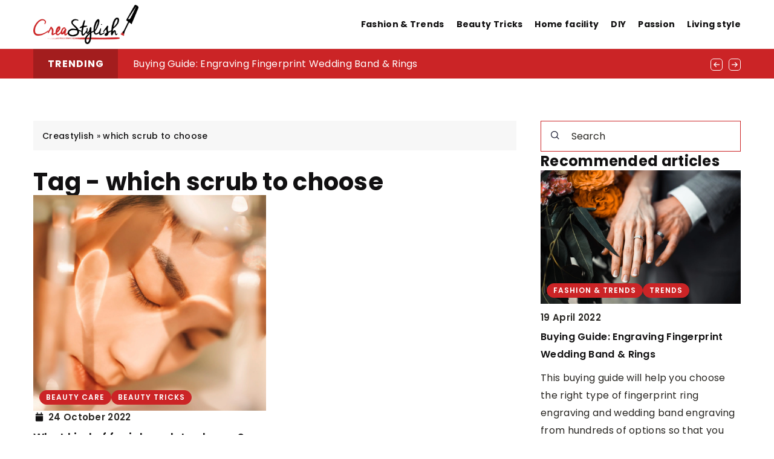

--- FILE ---
content_type: text/html; charset=UTF-8
request_url: https://creastylish.com/tag/which-scrub-to-choose/
body_size: 13665
content:
<!DOCTYPE html>
<html lang="en">
<head><meta charset="UTF-8"><script>if(navigator.userAgent.match(/MSIE|Internet Explorer/i)||navigator.userAgent.match(/Trident\/7\..*?rv:11/i)){var href=document.location.href;if(!href.match(/[?&]nowprocket/)){if(href.indexOf("?")==-1){if(href.indexOf("#")==-1){document.location.href=href+"?nowprocket=1"}else{document.location.href=href.replace("#","?nowprocket=1#")}}else{if(href.indexOf("#")==-1){document.location.href=href+"&nowprocket=1"}else{document.location.href=href.replace("#","&nowprocket=1#")}}}}</script><script>(()=>{class RocketLazyLoadScripts{constructor(){this.v="1.2.6",this.triggerEvents=["keydown","mousedown","mousemove","touchmove","touchstart","touchend","wheel"],this.userEventHandler=this.t.bind(this),this.touchStartHandler=this.i.bind(this),this.touchMoveHandler=this.o.bind(this),this.touchEndHandler=this.h.bind(this),this.clickHandler=this.u.bind(this),this.interceptedClicks=[],this.interceptedClickListeners=[],this.l(this),window.addEventListener("pageshow",(t=>{this.persisted=t.persisted,this.everythingLoaded&&this.m()})),this.CSPIssue=sessionStorage.getItem("rocketCSPIssue"),document.addEventListener("securitypolicyviolation",(t=>{this.CSPIssue||"script-src-elem"!==t.violatedDirective||"data"!==t.blockedURI||(this.CSPIssue=!0,sessionStorage.setItem("rocketCSPIssue",!0))})),document.addEventListener("DOMContentLoaded",(()=>{this.k()})),this.delayedScripts={normal:[],async:[],defer:[]},this.trash=[],this.allJQueries=[]}p(t){document.hidden?t.t():(this.triggerEvents.forEach((e=>window.addEventListener(e,t.userEventHandler,{passive:!0}))),window.addEventListener("touchstart",t.touchStartHandler,{passive:!0}),window.addEventListener("mousedown",t.touchStartHandler),document.addEventListener("visibilitychange",t.userEventHandler))}_(){this.triggerEvents.forEach((t=>window.removeEventListener(t,this.userEventHandler,{passive:!0}))),document.removeEventListener("visibilitychange",this.userEventHandler)}i(t){"HTML"!==t.target.tagName&&(window.addEventListener("touchend",this.touchEndHandler),window.addEventListener("mouseup",this.touchEndHandler),window.addEventListener("touchmove",this.touchMoveHandler,{passive:!0}),window.addEventListener("mousemove",this.touchMoveHandler),t.target.addEventListener("click",this.clickHandler),this.L(t.target,!0),this.S(t.target,"onclick","rocket-onclick"),this.C())}o(t){window.removeEventListener("touchend",this.touchEndHandler),window.removeEventListener("mouseup",this.touchEndHandler),window.removeEventListener("touchmove",this.touchMoveHandler,{passive:!0}),window.removeEventListener("mousemove",this.touchMoveHandler),t.target.removeEventListener("click",this.clickHandler),this.L(t.target,!1),this.S(t.target,"rocket-onclick","onclick"),this.M()}h(){window.removeEventListener("touchend",this.touchEndHandler),window.removeEventListener("mouseup",this.touchEndHandler),window.removeEventListener("touchmove",this.touchMoveHandler,{passive:!0}),window.removeEventListener("mousemove",this.touchMoveHandler)}u(t){t.target.removeEventListener("click",this.clickHandler),this.L(t.target,!1),this.S(t.target,"rocket-onclick","onclick"),this.interceptedClicks.push(t),t.preventDefault(),t.stopPropagation(),t.stopImmediatePropagation(),this.M()}O(){window.removeEventListener("touchstart",this.touchStartHandler,{passive:!0}),window.removeEventListener("mousedown",this.touchStartHandler),this.interceptedClicks.forEach((t=>{t.target.dispatchEvent(new MouseEvent("click",{view:t.view,bubbles:!0,cancelable:!0}))}))}l(t){EventTarget.prototype.addEventListenerWPRocketBase=EventTarget.prototype.addEventListener,EventTarget.prototype.addEventListener=function(e,i,o){"click"!==e||t.windowLoaded||i===t.clickHandler||t.interceptedClickListeners.push({target:this,func:i,options:o}),(this||window).addEventListenerWPRocketBase(e,i,o)}}L(t,e){this.interceptedClickListeners.forEach((i=>{i.target===t&&(e?t.removeEventListener("click",i.func,i.options):t.addEventListener("click",i.func,i.options))})),t.parentNode!==document.documentElement&&this.L(t.parentNode,e)}D(){return new Promise((t=>{this.P?this.M=t:t()}))}C(){this.P=!0}M(){this.P=!1}S(t,e,i){t.hasAttribute&&t.hasAttribute(e)&&(event.target.setAttribute(i,event.target.getAttribute(e)),event.target.removeAttribute(e))}t(){this._(this),"loading"===document.readyState?document.addEventListener("DOMContentLoaded",this.R.bind(this)):this.R()}k(){let t=[];document.querySelectorAll("script[type=rocketlazyloadscript][data-rocket-src]").forEach((e=>{let i=e.getAttribute("data-rocket-src");if(i&&!i.startsWith("data:")){0===i.indexOf("//")&&(i=location.protocol+i);try{const o=new URL(i).origin;o!==location.origin&&t.push({src:o,crossOrigin:e.crossOrigin||"module"===e.getAttribute("data-rocket-type")})}catch(t){}}})),t=[...new Map(t.map((t=>[JSON.stringify(t),t]))).values()],this.T(t,"preconnect")}async R(){this.lastBreath=Date.now(),this.j(this),this.F(this),this.I(),this.W(),this.q(),await this.A(this.delayedScripts.normal),await this.A(this.delayedScripts.defer),await this.A(this.delayedScripts.async);try{await this.U(),await this.H(this),await this.J()}catch(t){console.error(t)}window.dispatchEvent(new Event("rocket-allScriptsLoaded")),this.everythingLoaded=!0,this.D().then((()=>{this.O()})),this.N()}W(){document.querySelectorAll("script[type=rocketlazyloadscript]").forEach((t=>{t.hasAttribute("data-rocket-src")?t.hasAttribute("async")&&!1!==t.async?this.delayedScripts.async.push(t):t.hasAttribute("defer")&&!1!==t.defer||"module"===t.getAttribute("data-rocket-type")?this.delayedScripts.defer.push(t):this.delayedScripts.normal.push(t):this.delayedScripts.normal.push(t)}))}async B(t){if(await this.G(),!0!==t.noModule||!("noModule"in HTMLScriptElement.prototype))return new Promise((e=>{let i;function o(){(i||t).setAttribute("data-rocket-status","executed"),e()}try{if(navigator.userAgent.indexOf("Firefox/")>0||""===navigator.vendor||this.CSPIssue)i=document.createElement("script"),[...t.attributes].forEach((t=>{let e=t.nodeName;"type"!==e&&("data-rocket-type"===e&&(e="type"),"data-rocket-src"===e&&(e="src"),i.setAttribute(e,t.nodeValue))})),t.text&&(i.text=t.text),i.hasAttribute("src")?(i.addEventListener("load",o),i.addEventListener("error",(function(){i.setAttribute("data-rocket-status","failed-network"),e()})),setTimeout((()=>{i.isConnected||e()}),1)):(i.text=t.text,o()),t.parentNode.replaceChild(i,t);else{const i=t.getAttribute("data-rocket-type"),s=t.getAttribute("data-rocket-src");i?(t.type=i,t.removeAttribute("data-rocket-type")):t.removeAttribute("type"),t.addEventListener("load",o),t.addEventListener("error",(i=>{this.CSPIssue&&i.target.src.startsWith("data:")?(console.log("WPRocket: data-uri blocked by CSP -> fallback"),t.removeAttribute("src"),this.B(t).then(e)):(t.setAttribute("data-rocket-status","failed-network"),e())})),s?(t.removeAttribute("data-rocket-src"),t.src=s):t.src="data:text/javascript;base64,"+window.btoa(unescape(encodeURIComponent(t.text)))}}catch(i){t.setAttribute("data-rocket-status","failed-transform"),e()}}));t.setAttribute("data-rocket-status","skipped")}async A(t){const e=t.shift();return e&&e.isConnected?(await this.B(e),this.A(t)):Promise.resolve()}q(){this.T([...this.delayedScripts.normal,...this.delayedScripts.defer,...this.delayedScripts.async],"preload")}T(t,e){var i=document.createDocumentFragment();t.forEach((t=>{const o=t.getAttribute&&t.getAttribute("data-rocket-src")||t.src;if(o&&!o.startsWith("data:")){const s=document.createElement("link");s.href=o,s.rel=e,"preconnect"!==e&&(s.as="script"),t.getAttribute&&"module"===t.getAttribute("data-rocket-type")&&(s.crossOrigin=!0),t.crossOrigin&&(s.crossOrigin=t.crossOrigin),t.integrity&&(s.integrity=t.integrity),i.appendChild(s),this.trash.push(s)}})),document.head.appendChild(i)}j(t){let e={};function i(i,o){return e[o].eventsToRewrite.indexOf(i)>=0&&!t.everythingLoaded?"rocket-"+i:i}function o(t,o){!function(t){e[t]||(e[t]={originalFunctions:{add:t.addEventListener,remove:t.removeEventListener},eventsToRewrite:[]},t.addEventListener=function(){arguments[0]=i(arguments[0],t),e[t].originalFunctions.add.apply(t,arguments)},t.removeEventListener=function(){arguments[0]=i(arguments[0],t),e[t].originalFunctions.remove.apply(t,arguments)})}(t),e[t].eventsToRewrite.push(o)}function s(e,i){let o=e[i];e[i]=null,Object.defineProperty(e,i,{get:()=>o||function(){},set(s){t.everythingLoaded?o=s:e["rocket"+i]=o=s}})}o(document,"DOMContentLoaded"),o(window,"DOMContentLoaded"),o(window,"load"),o(window,"pageshow"),o(document,"readystatechange"),s(document,"onreadystatechange"),s(window,"onload"),s(window,"onpageshow");try{Object.defineProperty(document,"readyState",{get:()=>t.rocketReadyState,set(e){t.rocketReadyState=e},configurable:!0}),document.readyState="loading"}catch(t){console.log("WPRocket DJE readyState conflict, bypassing")}}F(t){let e;function i(e){return t.everythingLoaded?e:e.split(" ").map((t=>"load"===t||0===t.indexOf("load.")?"rocket-jquery-load":t)).join(" ")}function o(o){function s(t){const e=o.fn[t];o.fn[t]=o.fn.init.prototype[t]=function(){return this[0]===window&&("string"==typeof arguments[0]||arguments[0]instanceof String?arguments[0]=i(arguments[0]):"object"==typeof arguments[0]&&Object.keys(arguments[0]).forEach((t=>{const e=arguments[0][t];delete arguments[0][t],arguments[0][i(t)]=e}))),e.apply(this,arguments),this}}o&&o.fn&&!t.allJQueries.includes(o)&&(o.fn.ready=o.fn.init.prototype.ready=function(e){return t.domReadyFired?e.bind(document)(o):document.addEventListener("rocket-DOMContentLoaded",(()=>e.bind(document)(o))),o([])},s("on"),s("one"),t.allJQueries.push(o)),e=o}o(window.jQuery),Object.defineProperty(window,"jQuery",{get:()=>e,set(t){o(t)}})}async H(t){const e=document.querySelector("script[data-webpack]");e&&(await async function(){return new Promise((t=>{e.addEventListener("load",t),e.addEventListener("error",t)}))}(),await t.K(),await t.H(t))}async U(){this.domReadyFired=!0;try{document.readyState="interactive"}catch(t){}await this.G(),document.dispatchEvent(new Event("rocket-readystatechange")),await this.G(),document.rocketonreadystatechange&&document.rocketonreadystatechange(),await this.G(),document.dispatchEvent(new Event("rocket-DOMContentLoaded")),await this.G(),window.dispatchEvent(new Event("rocket-DOMContentLoaded"))}async J(){try{document.readyState="complete"}catch(t){}await this.G(),document.dispatchEvent(new Event("rocket-readystatechange")),await this.G(),document.rocketonreadystatechange&&document.rocketonreadystatechange(),await this.G(),window.dispatchEvent(new Event("rocket-load")),await this.G(),window.rocketonload&&window.rocketonload(),await this.G(),this.allJQueries.forEach((t=>t(window).trigger("rocket-jquery-load"))),await this.G();const t=new Event("rocket-pageshow");t.persisted=this.persisted,window.dispatchEvent(t),await this.G(),window.rocketonpageshow&&window.rocketonpageshow({persisted:this.persisted}),this.windowLoaded=!0}m(){document.onreadystatechange&&document.onreadystatechange(),window.onload&&window.onload(),window.onpageshow&&window.onpageshow({persisted:this.persisted})}I(){const t=new Map;document.write=document.writeln=function(e){const i=document.currentScript;i||console.error("WPRocket unable to document.write this: "+e);const o=document.createRange(),s=i.parentElement;let n=t.get(i);void 0===n&&(n=i.nextSibling,t.set(i,n));const c=document.createDocumentFragment();o.setStart(c,0),c.appendChild(o.createContextualFragment(e)),s.insertBefore(c,n)}}async G(){Date.now()-this.lastBreath>45&&(await this.K(),this.lastBreath=Date.now())}async K(){return document.hidden?new Promise((t=>setTimeout(t))):new Promise((t=>requestAnimationFrame(t)))}N(){this.trash.forEach((t=>t.remove()))}static run(){const t=new RocketLazyLoadScripts;t.p(t)}}RocketLazyLoadScripts.run()})();</script>
	
	<meta name="viewport" content="width=device-width, initial-scale=1">
		<meta name='robots' content='noindex, follow' />

	<!-- This site is optimized with the Yoast SEO plugin v23.4 - https://yoast.com/wordpress/plugins/seo/ -->
	<title>which scrub to choose Archives - Creastylish</title>
	<meta property="og:locale" content="en_US" />
	<meta property="og:type" content="article" />
	<meta property="og:title" content="which scrub to choose Archives - Creastylish" />
	<meta property="og:url" content="https://creastylish.com/tag/which-scrub-to-choose/" />
	<meta property="og:site_name" content="Creastylish" />
	<meta name="twitter:card" content="summary_large_image" />
	<script type="application/ld+json" class="yoast-schema-graph">{"@context":"https://schema.org","@graph":[{"@type":"CollectionPage","@id":"https://creastylish.com/tag/which-scrub-to-choose/","url":"https://creastylish.com/tag/which-scrub-to-choose/","name":"which scrub to choose Archives - Creastylish","isPartOf":{"@id":"https://creastylish.com/#website"},"primaryImageOfPage":{"@id":"https://creastylish.com/tag/which-scrub-to-choose/#primaryimage"},"image":{"@id":"https://creastylish.com/tag/which-scrub-to-choose/#primaryimage"},"thumbnailUrl":"https://creastylish.com/wp-content/uploads/2022/10/sunny-ng-KVIlNRoGwxk-unsplash.jpg","inLanguage":"en-US"},{"@type":"ImageObject","inLanguage":"en-US","@id":"https://creastylish.com/tag/which-scrub-to-choose/#primaryimage","url":"https://creastylish.com/wp-content/uploads/2022/10/sunny-ng-KVIlNRoGwxk-unsplash.jpg","contentUrl":"https://creastylish.com/wp-content/uploads/2022/10/sunny-ng-KVIlNRoGwxk-unsplash.jpg","width":1920,"height":1784},{"@type":"WebSite","@id":"https://creastylish.com/#website","url":"https://creastylish.com/","name":"Creastylish","description":"","potentialAction":[{"@type":"SearchAction","target":{"@type":"EntryPoint","urlTemplate":"https://creastylish.com/?s={search_term_string}"},"query-input":{"@type":"PropertyValueSpecification","valueRequired":true,"valueName":"search_term_string"}}],"inLanguage":"en-US"}]}</script>
	<!-- / Yoast SEO plugin. -->


<link rel='dns-prefetch' href='//cdnjs.cloudflare.com' />

<!-- creastylish.com is managing ads with Advanced Ads 1.54.1 --><!--noptimize--><script id="creas-ready">
			window.advanced_ads_ready=function(e,a){a=a||"complete";var d=function(e){return"interactive"===a?"loading"!==e:"complete"===e};d(document.readyState)?e():document.addEventListener("readystatechange",(function(a){d(a.target.readyState)&&e()}),{once:"interactive"===a})},window.advanced_ads_ready_queue=window.advanced_ads_ready_queue||[];		</script>
		<!--/noptimize--><style id='wp-emoji-styles-inline-css' type='text/css'>

	img.wp-smiley, img.emoji {
		display: inline !important;
		border: none !important;
		box-shadow: none !important;
		height: 1em !important;
		width: 1em !important;
		margin: 0 0.07em !important;
		vertical-align: -0.1em !important;
		background: none !important;
		padding: 0 !important;
	}
</style>
<style id='classic-theme-styles-inline-css' type='text/css'>
/*! This file is auto-generated */
.wp-block-button__link{color:#fff;background-color:#32373c;border-radius:9999px;box-shadow:none;text-decoration:none;padding:calc(.667em + 2px) calc(1.333em + 2px);font-size:1.125em}.wp-block-file__button{background:#32373c;color:#fff;text-decoration:none}
</style>
<style id='global-styles-inline-css' type='text/css'>
:root{--wp--preset--aspect-ratio--square: 1;--wp--preset--aspect-ratio--4-3: 4/3;--wp--preset--aspect-ratio--3-4: 3/4;--wp--preset--aspect-ratio--3-2: 3/2;--wp--preset--aspect-ratio--2-3: 2/3;--wp--preset--aspect-ratio--16-9: 16/9;--wp--preset--aspect-ratio--9-16: 9/16;--wp--preset--color--black: #000000;--wp--preset--color--cyan-bluish-gray: #abb8c3;--wp--preset--color--white: #ffffff;--wp--preset--color--pale-pink: #f78da7;--wp--preset--color--vivid-red: #cf2e2e;--wp--preset--color--luminous-vivid-orange: #ff6900;--wp--preset--color--luminous-vivid-amber: #fcb900;--wp--preset--color--light-green-cyan: #7bdcb5;--wp--preset--color--vivid-green-cyan: #00d084;--wp--preset--color--pale-cyan-blue: #8ed1fc;--wp--preset--color--vivid-cyan-blue: #0693e3;--wp--preset--color--vivid-purple: #9b51e0;--wp--preset--gradient--vivid-cyan-blue-to-vivid-purple: linear-gradient(135deg,rgba(6,147,227,1) 0%,rgb(155,81,224) 100%);--wp--preset--gradient--light-green-cyan-to-vivid-green-cyan: linear-gradient(135deg,rgb(122,220,180) 0%,rgb(0,208,130) 100%);--wp--preset--gradient--luminous-vivid-amber-to-luminous-vivid-orange: linear-gradient(135deg,rgba(252,185,0,1) 0%,rgba(255,105,0,1) 100%);--wp--preset--gradient--luminous-vivid-orange-to-vivid-red: linear-gradient(135deg,rgba(255,105,0,1) 0%,rgb(207,46,46) 100%);--wp--preset--gradient--very-light-gray-to-cyan-bluish-gray: linear-gradient(135deg,rgb(238,238,238) 0%,rgb(169,184,195) 100%);--wp--preset--gradient--cool-to-warm-spectrum: linear-gradient(135deg,rgb(74,234,220) 0%,rgb(151,120,209) 20%,rgb(207,42,186) 40%,rgb(238,44,130) 60%,rgb(251,105,98) 80%,rgb(254,248,76) 100%);--wp--preset--gradient--blush-light-purple: linear-gradient(135deg,rgb(255,206,236) 0%,rgb(152,150,240) 100%);--wp--preset--gradient--blush-bordeaux: linear-gradient(135deg,rgb(254,205,165) 0%,rgb(254,45,45) 50%,rgb(107,0,62) 100%);--wp--preset--gradient--luminous-dusk: linear-gradient(135deg,rgb(255,203,112) 0%,rgb(199,81,192) 50%,rgb(65,88,208) 100%);--wp--preset--gradient--pale-ocean: linear-gradient(135deg,rgb(255,245,203) 0%,rgb(182,227,212) 50%,rgb(51,167,181) 100%);--wp--preset--gradient--electric-grass: linear-gradient(135deg,rgb(202,248,128) 0%,rgb(113,206,126) 100%);--wp--preset--gradient--midnight: linear-gradient(135deg,rgb(2,3,129) 0%,rgb(40,116,252) 100%);--wp--preset--font-size--small: 13px;--wp--preset--font-size--medium: 20px;--wp--preset--font-size--large: 36px;--wp--preset--font-size--x-large: 42px;--wp--preset--spacing--20: 0.44rem;--wp--preset--spacing--30: 0.67rem;--wp--preset--spacing--40: 1rem;--wp--preset--spacing--50: 1.5rem;--wp--preset--spacing--60: 2.25rem;--wp--preset--spacing--70: 3.38rem;--wp--preset--spacing--80: 5.06rem;--wp--preset--shadow--natural: 6px 6px 9px rgba(0, 0, 0, 0.2);--wp--preset--shadow--deep: 12px 12px 50px rgba(0, 0, 0, 0.4);--wp--preset--shadow--sharp: 6px 6px 0px rgba(0, 0, 0, 0.2);--wp--preset--shadow--outlined: 6px 6px 0px -3px rgba(255, 255, 255, 1), 6px 6px rgba(0, 0, 0, 1);--wp--preset--shadow--crisp: 6px 6px 0px rgba(0, 0, 0, 1);}:where(.is-layout-flex){gap: 0.5em;}:where(.is-layout-grid){gap: 0.5em;}body .is-layout-flex{display: flex;}.is-layout-flex{flex-wrap: wrap;align-items: center;}.is-layout-flex > :is(*, div){margin: 0;}body .is-layout-grid{display: grid;}.is-layout-grid > :is(*, div){margin: 0;}:where(.wp-block-columns.is-layout-flex){gap: 2em;}:where(.wp-block-columns.is-layout-grid){gap: 2em;}:where(.wp-block-post-template.is-layout-flex){gap: 1.25em;}:where(.wp-block-post-template.is-layout-grid){gap: 1.25em;}.has-black-color{color: var(--wp--preset--color--black) !important;}.has-cyan-bluish-gray-color{color: var(--wp--preset--color--cyan-bluish-gray) !important;}.has-white-color{color: var(--wp--preset--color--white) !important;}.has-pale-pink-color{color: var(--wp--preset--color--pale-pink) !important;}.has-vivid-red-color{color: var(--wp--preset--color--vivid-red) !important;}.has-luminous-vivid-orange-color{color: var(--wp--preset--color--luminous-vivid-orange) !important;}.has-luminous-vivid-amber-color{color: var(--wp--preset--color--luminous-vivid-amber) !important;}.has-light-green-cyan-color{color: var(--wp--preset--color--light-green-cyan) !important;}.has-vivid-green-cyan-color{color: var(--wp--preset--color--vivid-green-cyan) !important;}.has-pale-cyan-blue-color{color: var(--wp--preset--color--pale-cyan-blue) !important;}.has-vivid-cyan-blue-color{color: var(--wp--preset--color--vivid-cyan-blue) !important;}.has-vivid-purple-color{color: var(--wp--preset--color--vivid-purple) !important;}.has-black-background-color{background-color: var(--wp--preset--color--black) !important;}.has-cyan-bluish-gray-background-color{background-color: var(--wp--preset--color--cyan-bluish-gray) !important;}.has-white-background-color{background-color: var(--wp--preset--color--white) !important;}.has-pale-pink-background-color{background-color: var(--wp--preset--color--pale-pink) !important;}.has-vivid-red-background-color{background-color: var(--wp--preset--color--vivid-red) !important;}.has-luminous-vivid-orange-background-color{background-color: var(--wp--preset--color--luminous-vivid-orange) !important;}.has-luminous-vivid-amber-background-color{background-color: var(--wp--preset--color--luminous-vivid-amber) !important;}.has-light-green-cyan-background-color{background-color: var(--wp--preset--color--light-green-cyan) !important;}.has-vivid-green-cyan-background-color{background-color: var(--wp--preset--color--vivid-green-cyan) !important;}.has-pale-cyan-blue-background-color{background-color: var(--wp--preset--color--pale-cyan-blue) !important;}.has-vivid-cyan-blue-background-color{background-color: var(--wp--preset--color--vivid-cyan-blue) !important;}.has-vivid-purple-background-color{background-color: var(--wp--preset--color--vivid-purple) !important;}.has-black-border-color{border-color: var(--wp--preset--color--black) !important;}.has-cyan-bluish-gray-border-color{border-color: var(--wp--preset--color--cyan-bluish-gray) !important;}.has-white-border-color{border-color: var(--wp--preset--color--white) !important;}.has-pale-pink-border-color{border-color: var(--wp--preset--color--pale-pink) !important;}.has-vivid-red-border-color{border-color: var(--wp--preset--color--vivid-red) !important;}.has-luminous-vivid-orange-border-color{border-color: var(--wp--preset--color--luminous-vivid-orange) !important;}.has-luminous-vivid-amber-border-color{border-color: var(--wp--preset--color--luminous-vivid-amber) !important;}.has-light-green-cyan-border-color{border-color: var(--wp--preset--color--light-green-cyan) !important;}.has-vivid-green-cyan-border-color{border-color: var(--wp--preset--color--vivid-green-cyan) !important;}.has-pale-cyan-blue-border-color{border-color: var(--wp--preset--color--pale-cyan-blue) !important;}.has-vivid-cyan-blue-border-color{border-color: var(--wp--preset--color--vivid-cyan-blue) !important;}.has-vivid-purple-border-color{border-color: var(--wp--preset--color--vivid-purple) !important;}.has-vivid-cyan-blue-to-vivid-purple-gradient-background{background: var(--wp--preset--gradient--vivid-cyan-blue-to-vivid-purple) !important;}.has-light-green-cyan-to-vivid-green-cyan-gradient-background{background: var(--wp--preset--gradient--light-green-cyan-to-vivid-green-cyan) !important;}.has-luminous-vivid-amber-to-luminous-vivid-orange-gradient-background{background: var(--wp--preset--gradient--luminous-vivid-amber-to-luminous-vivid-orange) !important;}.has-luminous-vivid-orange-to-vivid-red-gradient-background{background: var(--wp--preset--gradient--luminous-vivid-orange-to-vivid-red) !important;}.has-very-light-gray-to-cyan-bluish-gray-gradient-background{background: var(--wp--preset--gradient--very-light-gray-to-cyan-bluish-gray) !important;}.has-cool-to-warm-spectrum-gradient-background{background: var(--wp--preset--gradient--cool-to-warm-spectrum) !important;}.has-blush-light-purple-gradient-background{background: var(--wp--preset--gradient--blush-light-purple) !important;}.has-blush-bordeaux-gradient-background{background: var(--wp--preset--gradient--blush-bordeaux) !important;}.has-luminous-dusk-gradient-background{background: var(--wp--preset--gradient--luminous-dusk) !important;}.has-pale-ocean-gradient-background{background: var(--wp--preset--gradient--pale-ocean) !important;}.has-electric-grass-gradient-background{background: var(--wp--preset--gradient--electric-grass) !important;}.has-midnight-gradient-background{background: var(--wp--preset--gradient--midnight) !important;}.has-small-font-size{font-size: var(--wp--preset--font-size--small) !important;}.has-medium-font-size{font-size: var(--wp--preset--font-size--medium) !important;}.has-large-font-size{font-size: var(--wp--preset--font-size--large) !important;}.has-x-large-font-size{font-size: var(--wp--preset--font-size--x-large) !important;}
:where(.wp-block-post-template.is-layout-flex){gap: 1.25em;}:where(.wp-block-post-template.is-layout-grid){gap: 1.25em;}
:where(.wp-block-columns.is-layout-flex){gap: 2em;}:where(.wp-block-columns.is-layout-grid){gap: 2em;}
:root :where(.wp-block-pullquote){font-size: 1.5em;line-height: 1.6;}
</style>
<link data-minify="1" rel='stylesheet' id='mainstyle-css' href='https://creastylish.com/wp-content/cache/min/1/wp-content/themes/knight-theme/style.css?ver=1702886508' type='text/css' media='all' />
<script type="text/javascript" src="https://creastylish.com/wp-includes/js/jquery/jquery.min.js?ver=3.7.1" id="jquery-core-js"></script>
<script type="text/javascript" src="https://creastylish.com/wp-includes/js/jquery/jquery-migrate.min.js?ver=3.4.1" id="jquery-migrate-js" data-rocket-defer defer></script>
<script  type="application/ld+json">
        {
          "@context": "https://schema.org",
          "@type": "BreadcrumbList",
          "itemListElement": [{"@type": "ListItem","position": 1,"name": "creastylish","item": "https://creastylish.com" },]
        }
        </script>    <style>
    @font-face {font-family: 'Poppins';font-style: normal;font-weight: 400;src: url('https://creastylish.com/wp-content/themes/knight-theme/fonts/Poppins-Regular.ttf');font-display: swap;}
    @font-face {font-family: 'Poppins';font-style: normal;font-weight: 500;src: url('https://creastylish.com/wp-content/themes/knight-theme/fonts/Poppins-Medium.ttf');font-display: swap;}
    @font-face {font-family: 'Poppins';font-style: normal;font-weight: 600;src: url('https://creastylish.com/wp-content/themes/knight-theme/fonts/Poppins-SemiBold.ttf');font-display: swap;}
    @font-face {font-family: 'Poppins';font-style: normal;font-weight: 700;src: url('https://creastylish.com/wp-content/themes/knight-theme/fonts/Poppins-Bold.ttf');font-display: swap;}
    @font-face {font-family: 'Poppins';font-style: normal;font-weight: 800;src: url('https://creastylish.com/wp-content/themes/knight-theme/fonts/Poppins-ExtraBold.ttf');font-display: swap;}
    </style>
<link rel="icon" href="https://creastylish.com/wp-content/uploads/2020/12/creafav-100x100.png" sizes="32x32" />
<link rel="icon" href="https://creastylish.com/wp-content/uploads/2020/12/creafav.png" sizes="192x192" />
<link rel="apple-touch-icon" href="https://creastylish.com/wp-content/uploads/2020/12/creafav.png" />
<meta name="msapplication-TileImage" content="https://creastylish.com/wp-content/uploads/2020/12/creafav.png" />
<noscript><style id="rocket-lazyload-nojs-css">.rll-youtube-player, [data-lazy-src]{display:none !important;}</style></noscript>

	<!-- Global site tag (gtag.js) - Google Analytics -->
	<script type="rocketlazyloadscript" async data-rocket-src="https://www.googletagmanager.com/gtag/js?id=G-T47R7TD26V"></script>
	<script type="rocketlazyloadscript">
	  window.dataLayer = window.dataLayer || [];
	  function gtag(){dataLayer.push(arguments);}
	  gtag('js', new Date());

	  gtag('config', 'G-T47R7TD26V');
	</script>
</head>

<body class="archive tag tag-which-scrub-to-choose tag-876 aa-prefix-creas-">


	<header class="k_header">
		<div class="k_conatiner k-flex-between">
			<nav id="mainnav" class="mainnav" role="navigation">
				<div class="menu-glowne-container"><ul id="menu-glowne" class="menu"><li id="menu-item-6764" class="menu-item menu-item-type-taxonomy menu-item-object-category menu-item-has-children menu-item-6764"><a href="https://creastylish.com/category/fashion-trends/">Fashion &amp; Trends</a>
<ul class="sub-menu">
	<li id="menu-item-6767" class="menu-item menu-item-type-taxonomy menu-item-object-category menu-item-6767"><a href="https://creastylish.com/category/fashion-trends/trends/">Trends</a></li>
	<li id="menu-item-6766" class="menu-item menu-item-type-taxonomy menu-item-object-category menu-item-6766"><a href="https://creastylish.com/category/fashion-trends/stylistics/">Stylistics</a></li>
	<li id="menu-item-6765" class="menu-item menu-item-type-taxonomy menu-item-object-category menu-item-6765"><a href="https://creastylish.com/category/fashion-trends/fashion-hacks/">Fashion hacks</a></li>
</ul>
</li>
<li id="menu-item-6768" class="menu-item menu-item-type-taxonomy menu-item-object-category menu-item-has-children menu-item-6768"><a href="https://creastylish.com/category/beauty-tricks/">Beauty Tricks</a>
<ul class="sub-menu">
	<li id="menu-item-6770" class="menu-item menu-item-type-taxonomy menu-item-object-category menu-item-6770"><a href="https://creastylish.com/category/beauty-tricks/make-up/">Make-up</a></li>
	<li id="menu-item-6769" class="menu-item menu-item-type-taxonomy menu-item-object-category menu-item-6769"><a href="https://creastylish.com/category/beauty-tricks/hairstyles/">Hairstyles</a></li>
	<li id="menu-item-6771" class="menu-item menu-item-type-taxonomy menu-item-object-category menu-item-6771"><a href="https://creastylish.com/category/beauty-tricks/manicure/">Manicure</a></li>
	<li id="menu-item-6772" class="menu-item menu-item-type-taxonomy menu-item-object-category menu-item-6772"><a href="https://creastylish.com/category/beauty-tricks/beauty-care/">Beauty care</a></li>
</ul>
</li>
<li id="menu-item-6773" class="menu-item menu-item-type-taxonomy menu-item-object-category menu-item-6773"><a href="https://creastylish.com/category/home-facility/">Home facility</a></li>
<li id="menu-item-1212" class="menu-item menu-item-type-taxonomy menu-item-object-category menu-item-1212"><a href="https://creastylish.com/category/diy/">DIY</a></li>
<li id="menu-item-1214" class="menu-item menu-item-type-taxonomy menu-item-object-category menu-item-1214"><a href="https://creastylish.com/category/passion/">Passion</a></li>
<li id="menu-item-1215" class="menu-item menu-item-type-taxonomy menu-item-object-category menu-item-1215"><a href="https://creastylish.com/category/living-style/">Living style</a></li>
</ul></div>			</nav>
			<div class="k_logo">
								<a href="https://creastylish.com/">
					<img width="500" height="187" src="https://creastylish.com/wp-content/uploads/2023/12/CreaStylish@3x-e1702811936954.png" class="logo-main" alt="creastylish.com">
				</a>
							</div>
			<div class="mobile-menu">
				<div id="btn-menu">
					<svg class="ham hamRotate ham8" viewBox="0 0 100 100" width="80" onclick="this.classList.toggle('active')">
						<path class="line top" d="m 30,33 h 40 c 3.722839,0 7.5,3.126468 7.5,8.578427 0,5.451959 -2.727029,8.421573 -7.5,8.421573 h -20" />
						<path class="line middle"d="m 30,50 h 40" />
						<path class="line bottom" d="m 70,67 h -40 c 0,0 -7.5,-0.802118 -7.5,-8.365747 0,-7.563629 7.5,-8.634253 7.5,-8.634253 h 20" />
					</svg>
				</div>
			</div>
		</div>
	</header>


<section class="k_bar-post-section k-flex-v-center">
	<div class="k_conatiner k_conatiner-col">
		<div class="k_bar-title k-flex k-flex-v-center k-flex-center">Trending</div>
		<div class="k-bar-container k-flex k-flex-v-center">
			<div class="k_bar-post k-flex k-bar-post-slick"><div class="k_bar-post-item k-flex"><a class="k_post-title" href="https://creastylish.com/buying-guide-engraving-fingerprint-wedding-band-rings/">Buying Guide: Engraving Fingerprint Wedding Band &#038; Rings</a></div><div class="k_bar-post-item k-flex"><a class="k_post-title" href="https://creastylish.com/how-to-make-a-macrame-yourself/">How to make a macramé yourself?</a></div><div class="k_bar-post-item k-flex"><a class="k_post-title" href="https://creastylish.com/how-to-sew-a-mask-you-will-find-hints-in-these-tutorials/">How to sew a mask? You will find hints in these tutorials!</a></div><div class="k_bar-post-item k-flex"><a class="k_post-title" href="https://creastylish.com/home-sauna-the-effective-way-to-moisturize-hair/">Home Sauna &#8211; The effective way to moisturize hair</a></div></div>		</div>
	</div>
</section>

<section class="k_post_section k-pt-7 k-pb-7 k-pt-5-m k-pb-5-m">
	<div class="k_conatiner k_conatiner-col">
		
		<div class="k_col-7 k_blog-post-full k-flex k-flex-between k-flex-v-start k-gap-50-30px">
			<div class="k-flex">
					<ul id="breadcrumbs" class="k_breadcrumbs"><li class="item-home"><a class="bread-link bread-home" href="https://creastylish.com" title="creastylish">creastylish</a></li><li class="separator separator-home"> &#187; </li><li data-id="12" class="item-current item-tag-876 item-tag-which-scrub-to-choose"><strong class="bread-current bread-tag-876 bread-tag-which-scrub-to-choose">which scrub to choose</strong></li></ul>					<h1 class="k_page_h1 k-page-title-h1 k-mt-3">
						<span class="k_relative">Tag - which scrub to choose</span>	
					</h1>
			</div>
			
						<div class="k-grid k-grid-2 k-gap-50-30">
												<div class="k_post-item">
													<div class="k_post-image">
								<div class="k_post-category">
									<span class="k-color-beauty-care">Beauty care</span><span class="k-color-beauty-tricks">Beauty Tricks</span>								</div>
								<a class="k-flex" href="https://creastylish.com/what-kind-of-facial-scrub-to-choose/" rel="nofollow"><img width="1920" height="1784" src="https://creastylish.com/wp-content/uploads/2022/10/sunny-ng-KVIlNRoGwxk-unsplash.jpg" class="attachment-full size-full wp-post-image" alt="What kind of facial scrub to choose?" decoding="async" fetchpriority="high" /></a>     
							</div>
												<div class="k_post-content k-flex">
							<div class="k_post-header">
								<div class="k_post-date k-flex k-flex-v-center">
									<svg width="80" height="80" viewBox="0 0 80 80" fill="none" xmlns="http://www.w3.org/2000/svg"><path fill-rule="evenodd" clip-rule="evenodd" d="M55.5 13.5C55.5 12.1193 54.3807 11 53 11C51.6193 11 50.5 12.1193 50.5 13.5V21C50.5 21.2761 50.2761 21.5 50 21.5L30 21.5C29.7239 21.5 29.5 21.2761 29.5 21V13.5C29.5 12.1193 28.3807 11 27 11C25.6193 11 24.5 12.1193 24.5 13.5V21C24.5 21.2761 24.2761 21.5 24 21.5H20C17.7909 21.5 16 23.2909 16 25.5L16 31L64 31V25.5C64 23.2909 62.2091 21.5 60 21.5H56C55.7239 21.5 55.5 21.2761 55.5 21V13.5ZM64 36L16 36L16 65.5C16 67.7091 17.7909 69.5 20 69.5H60C62.2091 69.5 64 67.7091 64 65.5V36Z" fill="#000000" /></svg>
									<time>24 October 2022</time>
								</div>
							</div>
							<div class="k_post-title "><a class="k_weight-semibold" href="https://creastylish.com/what-kind-of-facial-scrub-to-choose/"> What kind of facial scrub to choose?</a></div>
							<div class="k_post-excerpt k-mt-1 k-second-color k-flex"> <p>Skin peeling is a simple procedure that we can do ourselves at home. We help you choose a cosmetic that is perfect for your skin type.</p>
</div>
							<div class="k_post-btn k-flex k-mt-1"><a rel="nofollow" href="https://creastylish.com/what-kind-of-facial-scrub-to-choose/">READ MORE</a></div>
						</div>
					</div>	
								
			</div>
			
		</div>
		<div class="k_col-3 k-mt-5-m k-flex k-gap-50 k-flex-v-start">

			<div class="k_search-form k-flex">
	<form  class="k-flex" method="get" action="https://creastylish.com/">
		<input class="k_search-input" type="text" name="s" placeholder="Search" value="">
		<button class="k_search-btn" type="submit" aria-label="Search"></button>
	</form>
</div>

			<div class="k_blog-cat-post k-gap-30 k-flex">
				<div class="k-cat-name k-flex k-third-color k_subtitle-24">Recommended articles</div><div class="k-cat-post-slick k-flex"><div class="k_post-cat-sidebar k-flex k_relative"><div class="k_post-image k-flex k-mb-15"><a class="k-flex" href="https://creastylish.com/buying-guide-engraving-fingerprint-wedding-band-rings/" rel="nofollow"><img width="1920" height="1282" src="https://creastylish.com/wp-content/uploads/2022/04/samantha-gades-odt2t81dZtQ-unsplash.jpg" class="attachment-full size-full wp-post-image" alt="Buying Guide: Engraving Fingerprint Wedding Band &#038; Rings" decoding="async" loading="lazy" /></a><div class="k_post-category"><span class="k-color-fashion-trends">Fashion &amp; Trends</span><span class="k-color-trends">Trends</span></div></div><div class="k_post-content"><div class="k_post-header"><div class="k_post-date k-mb-1"><time>19 April 2022</time></div></div><a class="k_post-title" href="https://creastylish.com/buying-guide-engraving-fingerprint-wedding-band-rings/">Buying Guide: Engraving Fingerprint Wedding Band &#038; Rings</a><div class="k_post-excerpt k-mt-1 k-second-color"> This buying guide will help you choose the right type of fingerprint ring engraving and wedding band engraving from hundreds of options so that you can create the perfect rings for your special day.</div></div></div><div class="k_post-cat-sidebar k-flex k_relative"><div class="k_post-image k-flex k-mb-15"><a class="k-flex" href="https://creastylish.com/why-cant-you-ignore-ux-optimization/" rel="nofollow"><img width="1280" height="850" src="https://creastylish.com/wp-content/uploads/2022/08/ux-gce9598ae1_1280.jpg" class="attachment-full size-full wp-post-image" alt="Why can&#8217;t you ignore UX optimization?" decoding="async" loading="lazy" /></a><div class="k_post-category"><span class="k-color-seo-zone">SEO zone</span></div></div><div class="k_post-content"><div class="k_post-header"><div class="k_post-date k-mb-1"><time>25 August 2022</time></div></div><a class="k_post-title" href="https://creastylish.com/why-cant-you-ignore-ux-optimization/">Why can&#8217;t you ignore UX optimization?</a><div class="k_post-excerpt k-mt-1 k-second-color"> The success of your website has a lot to do with how it functions on an organizational level. Many business owners think that as long as their site looks good, it’s ready to go, but there’s much more to it than that.</div></div></div><div class="k_post-cat-sidebar k-flex k_relative"><div class="k_post-image k-flex k-mb-15"><a class="k-flex" href="https://creastylish.com/these-plants-effectively-purify-the-air-in-your-home/" rel="nofollow"><img width="600" height="900" src="https://creastylish.com/wp-content/uploads/2020/11/pexels-cottonbro-4503736-Copy.jpg" class="attachment-full size-full wp-post-image" alt="These plants effectively purify the air in your home" decoding="async" loading="lazy" /></a><div class="k_post-category"><span class="k-color-home-facility">Home facility</span></div></div><div class="k_post-content"><div class="k_post-header"><div class="k_post-date k-mb-1"><time>29 January 2021</time></div></div><a class="k_post-title" href="https://creastylish.com/these-plants-effectively-purify-the-air-in-your-home/">These plants effectively purify the air in your home</a><div class="k_post-excerpt k-mt-1 k-second-color"> Do you suffer from sinus pain or recurring migraines? The cause may be the poor quality of air you breathe every day. Learn about plants that purify the air!</div></div></div><div class="k_post-cat-sidebar k-flex k_relative"><div class="k_post-image k-flex k-mb-15"><a class="k-flex" href="https://creastylish.com/affirmations-why-should-you-use-them/" rel="nofollow"><img width="1880" height="1127" src="https://creastylish.com/wp-content/uploads/2021/03/afirmacje.jpeg" class="attachment-full size-full wp-post-image" alt="Affirmations &#8211; why should you use them?" decoding="async" loading="lazy" /></a><div class="k_post-category"><span class="k-color-living-style">Living style</span></div></div><div class="k_post-content"><div class="k_post-header"><div class="k_post-date k-mb-1"><time>5 April 2021</time></div></div><a class="k_post-title" href="https://creastylish.com/affirmations-why-should-you-use-them/">Affirmations &#8211; why should you use them?</a><div class="k_post-excerpt k-mt-1 k-second-color"> How to successfully achieve your goals and dreams? How to be confident? Learn about affirmations!</div></div></div></div>			</div>
			
				
			
						<div class="k_blog-tags">
				<div class="k_blog-tags-title k-third-color k_subtitle-24">Tags</div>
				<ul class="k-flex">
					<li class="tag_item"><a href="https://creastylish.com/tag/parting/" rel="nofollow" data-tag-count="2">parting</a></li><li class="tag_item"><a href="https://creastylish.com/tag/skin-care/" rel="nofollow" data-tag-count="7">skin care</a></li><li class="tag_item"><a href="https://creastylish.com/tag/monstera/" rel="nofollow" data-tag-count="2">monstera</a></li><li class="tag_item"><a href="https://creastylish.com/tag/peeling/" rel="nofollow" data-tag-count="3">peeling</a></li><li class="tag_item"><a href="https://creastylish.com/tag/home-based-job/" rel="nofollow" data-tag-count="2">home-based job</a></li><li class="tag_item"><a href="https://creastylish.com/tag/cosmetics/" rel="nofollow" data-tag-count="5">Cosmetics</a></li><li class="tag_item"><a href="https://creastylish.com/tag/remote/" rel="nofollow" data-tag-count="2">remote</a></li><li class="tag_item"><a href="https://creastylish.com/tag/air-purification/" rel="nofollow" data-tag-count="2">air purification</a></li><li class="tag_item"><a href="https://creastylish.com/tag/picks-for-summer/" rel="nofollow" data-tag-count="6">picks for summer</a></li><li class="tag_item"><a href="https://creastylish.com/tag/trends-spring-summer-2021-2/" rel="nofollow" data-tag-count="7">trends spring summer 2021</a></li>				</ul>
			</div>
						
			<div class="k_blog-post-recent k-flex k-sticky">
				<div class="k_blog-post-recent-title k-third-color k_subtitle-24">Latest articles</div>
				<div class="k_recent-post k-flex"><div class="k_recent-item k-flex k-mt-3"><div class="k_post-image"><a class="k-flex" href="https://creastylish.com/buying-guide-engraving-fingerprint-wedding-band-rings/" rel="nofollow"><img width="1920" height="1282" src="https://creastylish.com/wp-content/uploads/2022/04/samantha-gades-odt2t81dZtQ-unsplash.jpg" alt="Buying Guide: Engraving Fingerprint Wedding Band &#038; Rings" loading="lazy"></a></div><div class="k_post-content"><a class="k_post-title" href="https://creastylish.com/buying-guide-engraving-fingerprint-wedding-band-rings/">Buying Guide: Engraving Fingerprint Wedding Band &#038; Rings</a></div></div><div class="k_recent-item k-flex k-mt-3"><div class="k_post-image"><a class="k-flex" href="https://creastylish.com/exploring-the-benefits-of-peptides-and-sarms-for-wellness-and-performance/" rel="nofollow"><img width="626" height="417" src="https://creastylish.com/wp-content/uploads/2026/01/medium-shot-woman-taking-selfie_23-2149832762.jpg" alt="Exploring the Benefits of Peptides and SARMs for Wellness and Performance" loading="lazy"></a></div><div class="k_post-content"><a class="k_post-title" href="https://creastylish.com/exploring-the-benefits-of-peptides-and-sarms-for-wellness-and-performance/">Exploring the Benefits of Peptides and SARMs for Wellness and Performance</a></div></div><div class="k_recent-item k-flex k-mt-3"><div class="k_post-image"><a class="k-flex" href="https://creastylish.com/exploring-the-benefits-and-uses-of-tanning-peptides-for-skin-enhancement/" rel="nofollow"><img width="626" height="330" src="https://creastylish.com/wp-content/uploads/2026/01/black-woman-with-short-haircut-studio-shoot-closeup-wearing-glasses-cobra_633478-1577.jpg" alt="Exploring the Benefits and Uses of Tanning Peptides for Skin Enhancement" loading="lazy"></a></div><div class="k_post-content"><a class="k_post-title" href="https://creastylish.com/exploring-the-benefits-and-uses-of-tanning-peptides-for-skin-enhancement/">Exploring the Benefits and Uses of Tanning Peptides for Skin Enhancement</a></div></div><div class="k_recent-item k-flex k-mt-3"><div class="k_post-image"><a class="k-flex" href="https://creastylish.com/exploring-the-science-behind-peptides-and-their-impact-on-health-and-wellness/" rel="nofollow"><img width="626" height="351" src="https://creastylish.com/wp-content/uploads/2025/11/shiny-bubbles-wallpaper_23-2150440543.jpg" alt="Exploring the Science Behind Peptides and Their Impact on Health and Wellness" loading="lazy"></a></div><div class="k_post-content"><a class="k_post-title" href="https://creastylish.com/exploring-the-science-behind-peptides-and-their-impact-on-health-and-wellness/">Exploring the Science Behind Peptides and Their Impact on Health and Wellness</a></div></div><div class="k_recent-item k-flex k-mt-3"><div class="k_post-image"><a class="k-flex" href="https://creastylish.com/navigating-the-seas-the-role-of-accredited-schools-in-shaping-future-sailors/" rel="nofollow"><img width="626" height="417" src="https://creastylish.com/wp-content/uploads/2025/09/composition-marine-elements-with-copyspace_23-2147804665.jpg" alt="Navigating the Seas: The Role of Accredited Schools in Shaping Future Sailors" loading="lazy"></a></div><div class="k_post-content"><a class="k_post-title" href="https://creastylish.com/navigating-the-seas-the-role-of-accredited-schools-in-shaping-future-sailors/">Navigating the Seas: The Role of Accredited Schools in Shaping Future Sailors</a></div></div><div class="k_recent-item k-flex k-mt-3"><div class="k_post-image"><a class="k-flex" href="https://creastylish.com/understanding-the-benefits-and-considerations-of-infant-circumcision/" rel="nofollow"><img width="626" height="417" src="https://creastylish.com/wp-content/uploads/2025/09/doctor-with-stethoscope-baby-without-clothes-examination-by-doctor_1157-46164.jpg" alt="Understanding the Benefits and Considerations of Infant Circumcision" loading="lazy"></a></div><div class="k_post-content"><a class="k_post-title" href="https://creastylish.com/understanding-the-benefits-and-considerations-of-infant-circumcision/">Understanding the Benefits and Considerations of Infant Circumcision</a></div></div><div class="k_recent-item k-flex k-mt-3"><div class="k_post-image"><a class="k-flex" href="https://creastylish.com/which-peptides-are-most-effective-for-smoother-skin/" rel="nofollow"><img width="626" height="417" src="https://creastylish.com/wp-content/uploads/2025/08/close-up-hyaluronic-acid-tratment_23-2149286756.jpg" alt="Which Peptides Are Most Effective for Smoother Skin?" loading="lazy"></a></div><div class="k_post-content"><a class="k_post-title" href="https://creastylish.com/which-peptides-are-most-effective-for-smoother-skin/">Which Peptides Are Most Effective for Smoother Skin?</a></div></div></div>	
			</div>
			
		</div>
		<div class="k_col-10 k-flex" ></div>
	</div> 
</section>





<footer>	
<section id="knight-widget" class="k-pt-7 k-pb-7"><div class="k_conatiner k_conatiner-col k-flex-v-start k-gap-50-30"><div class="knight-widget-item k_col-2 k-flex"><div id="text-9" class="knight-widget widget_text">			<div class="textwidget"><div class="k-flex k-mb-2 k-footer-logo"><img width="500" height="187" decoding="async" src="https://creastylish.com/wp-content/uploads/2023/12/CreaStylish-biale@3x-e1702811949838.png" alt="creastylish.com" /></div>

</div>
		</div></div><div class="knight-widget-item k_col-2 k-flex"><div id="nav_menu-2" class="knight-widget widget_nav_menu"><div class="knight-widget-title">Navigation</div><div class="menu-navigation-container"><ul id="menu-navigation" class="menu"><li id="menu-item-8262" class="menu-item menu-item-type-post_type menu-item-object-page menu-item-privacy-policy menu-item-8262"><a rel="nofollow privacy-policy" href="https://creastylish.com/privacy-policy/">PRIVACY POLICY</a></li>
<li id="menu-item-8263" class="menu-item menu-item-type-post_type menu-item-object-page menu-item-8263"><a href="https://creastylish.com/contact/">Contact</a></li>
</ul></div></div></div><div class="knight-widget-item k_col-2 k-flex"><div id="nav_menu-3" class="knight-widget widget_nav_menu"><div class="knight-widget-title">Categories</div><div class="menu-categories-container"><ul id="menu-categories" class="menu"><li id="menu-item-8266" class="menu-item menu-item-type-taxonomy menu-item-object-category menu-item-8266"><a href="https://creastylish.com/category/fashion-trends/">Fashion &amp; Trends</a></li>
<li id="menu-item-8264" class="menu-item menu-item-type-taxonomy menu-item-object-category menu-item-8264"><a href="https://creastylish.com/category/beauty-tricks/">Beauty Tricks</a></li>
<li id="menu-item-8267" class="menu-item menu-item-type-taxonomy menu-item-object-category menu-item-8267"><a href="https://creastylish.com/category/home-facility/">Home facility</a></li>
<li id="menu-item-8265" class="menu-item menu-item-type-taxonomy menu-item-object-category menu-item-8265"><a href="https://creastylish.com/category/diy/">DIY</a></li>
<li id="menu-item-8269" class="menu-item menu-item-type-taxonomy menu-item-object-category menu-item-8269"><a href="https://creastylish.com/category/passion/">Passion</a></li>
<li id="menu-item-8268" class="menu-item menu-item-type-taxonomy menu-item-object-category menu-item-8268"><a href="https://creastylish.com/category/living-style/">Living style</a></li>
</ul></div></div></div><div class="knight-widget-item k_col-33 k-flex"><div class="knight-widget-title">Popular articles</div><div class="k_recent-post k-flex"><div class="k_recent-item k-flex k-mt-3"><div class="k_post-image"><a class="k-flex" href="https://creastylish.com/buying-guide-engraving-fingerprint-wedding-band-rings/" rel="nofollow"><img width="1920" height="1282" src="https://creastylish.com/wp-content/uploads/2022/04/samantha-gades-odt2t81dZtQ-unsplash.jpg" alt="Buying Guide: Engraving Fingerprint Wedding Band &#038; Rings" loading="lazy"></a></div><div class="k_post-content"><a class="k_post-title" href="https://creastylish.com/buying-guide-engraving-fingerprint-wedding-band-rings/">Buying Guide: Engraving Fingerprint Wedding Band &#038; Rings</a></div></div><div class="k_recent-item k-flex k-mt-3"><div class="k_post-image"><a class="k-flex" href="https://creastylish.com/work-dresses-that-will-make-you-stand-out-in-the-office/" rel="nofollow"><img width="1024" height="683" src="https://creastylish.com/wp-content/uploads/2021/07/GettyImages-1327600080.jpg" alt="Work dresses that will make you stand out in the office" loading="lazy"></a></div><div class="k_post-content"><a class="k_post-title" href="https://creastylish.com/work-dresses-that-will-make-you-stand-out-in-the-office/">Work dresses that will make you stand out in the office</a></div></div><div class="k_recent-item k-flex k-mt-3"><div class="k_post-image"><a class="k-flex" href="https://creastylish.com/dream-profession-do-you-know-what-to-do-to-become-a-fashion-designer/" rel="nofollow"><img width="396" height="594" src="https://creastylish.com/wp-content/uploads/2021/01/gettyimages-144676053-594x594-1.jpg" alt="Dream profession &#8211; do you know what to do to become a fashion designer?" loading="lazy"></a></div><div class="k_post-content"><a class="k_post-title" href="https://creastylish.com/dream-profession-do-you-know-what-to-do-to-become-a-fashion-designer/">Dream profession &#8211; do you know what to do to become a fashion designer?</a></div></div></div></div></div></section><section id="knight-after-widget"><div class="k_conatiner k-pt-7 k-pb-7"><div id="text-10" class="knight-widget widget_text">			<div class="textwidget"><p class="k-color-a7a k_subtitle-14">creastylish.com © 2023. All rights reserved.</p>
<p class="k-color-a7a k_subtitle-14">We use cookies on our website. Using the website without changing the cookie settings means that they will be placed on your terminal equipment. You can change the settings at any time. More details on the <a href="https://creastylish.com/privacy-policy/" rel="nofollow">Privacy Policy</a> page.</p>
</div>
		</div></div></section>
</footer>


    <script data-minify="1" type="text/javascript" src="https://creastylish.com/wp-content/cache/min/1/ajax/libs/jquery-validate/1.19.0/jquery.validate.min.js?ver=1702886649" data-rocket-defer defer></script>
    <script type="rocketlazyloadscript" data-rocket-type="text/javascript">
     jQuery(document).ready(function($) {
        $('#commentform').validate({
            rules: {
                author: {
                    required: true,
                    minlength: 2
                },

                email: {
                    required: true,
                    email: true
                },

                comment: {
                    required: true,
                    minlength: 20
                }

            },

            messages: {
                author: "Please enter your name.",
                email: "Please enter your email address.",
                comment: "Please enter a comment."

            },

            errorElement: "div",
            errorPlacement: function(error, element) {
                element.after(error);
            }

        });
    });
    </script>
    <script data-minify="1" type="text/javascript" src="https://creastylish.com/wp-content/cache/min/1/wp-content/themes/knight-theme/js/knight-script.js?ver=1702886508" id="scripts-js"></script>
<script type="text/javascript" src="https://creastylish.com/wp-content/themes/knight-theme/js/slick.min.js?ver=1.0" id="slick-js" data-rocket-defer defer></script>
<script data-minify="1" type="text/javascript" src="https://creastylish.com/wp-content/cache/min/1/ajax/libs/jquery-autocomplete/1.0.7/jquery.auto-complete.min.js?ver=1702886508" id="jquery-auto-complete-js" data-rocket-defer defer></script>
<script type="text/javascript" id="global-js-extra">
/* <![CDATA[ */
var global = {"ajax":"https:\/\/creastylish.com\/wp-admin\/admin-ajax.php"};
/* ]]> */
</script>
<script data-minify="1" type="text/javascript" src="https://creastylish.com/wp-content/cache/min/1/wp-content/themes/knight-theme/js/global.js?ver=1702886508" id="global-js" data-rocket-defer defer></script>
<!--noptimize--><script type="rocketlazyloadscript">!function(){window.advanced_ads_ready_queue=window.advanced_ads_ready_queue||[],advanced_ads_ready_queue.push=window.advanced_ads_ready;for(var d=0,a=advanced_ads_ready_queue.length;d<a;d++)advanced_ads_ready(advanced_ads_ready_queue[d])}();</script><!--/noptimize--><script>window.lazyLoadOptions={elements_selector:"iframe[data-lazy-src]",data_src:"lazy-src",data_srcset:"lazy-srcset",data_sizes:"lazy-sizes",class_loading:"lazyloading",class_loaded:"lazyloaded",threshold:300,callback_loaded:function(element){if(element.tagName==="IFRAME"&&element.dataset.rocketLazyload=="fitvidscompatible"){if(element.classList.contains("lazyloaded")){if(typeof window.jQuery!="undefined"){if(jQuery.fn.fitVids){jQuery(element).parent().fitVids()}}}}}};window.addEventListener('LazyLoad::Initialized',function(e){var lazyLoadInstance=e.detail.instance;if(window.MutationObserver){var observer=new MutationObserver(function(mutations){var image_count=0;var iframe_count=0;var rocketlazy_count=0;mutations.forEach(function(mutation){for(var i=0;i<mutation.addedNodes.length;i++){if(typeof mutation.addedNodes[i].getElementsByTagName!=='function'){continue}
if(typeof mutation.addedNodes[i].getElementsByClassName!=='function'){continue}
images=mutation.addedNodes[i].getElementsByTagName('img');is_image=mutation.addedNodes[i].tagName=="IMG";iframes=mutation.addedNodes[i].getElementsByTagName('iframe');is_iframe=mutation.addedNodes[i].tagName=="IFRAME";rocket_lazy=mutation.addedNodes[i].getElementsByClassName('rocket-lazyload');image_count+=images.length;iframe_count+=iframes.length;rocketlazy_count+=rocket_lazy.length;if(is_image){image_count+=1}
if(is_iframe){iframe_count+=1}}});if(image_count>0||iframe_count>0||rocketlazy_count>0){lazyLoadInstance.update()}});var b=document.getElementsByTagName("body")[0];var config={childList:!0,subtree:!0};observer.observe(b,config)}},!1)</script><script data-no-minify="1" async src="https://creastylish.com/wp-content/plugins/wp-rocket/assets/js/lazyload/17.8.3/lazyload.min.js"></script><script>var rocket_beacon_data = {"ajax_url":"https:\/\/creastylish.com\/wp-admin\/admin-ajax.php","nonce":"f622174541","url":"https:\/\/creastylish.com\/tag\/which-scrub-to-choose","is_mobile":false,"width_threshold":1600,"height_threshold":700,"delay":500,"debug":null,"status":{"atf":true},"elements":"img, video, picture, p, main, div, li, svg, section, header, span"}</script><script data-name="wpr-wpr-beacon" src='https://creastylish.com/wp-content/plugins/wp-rocket/assets/js/wpr-beacon.min.js' async></script><script defer src="https://static.cloudflareinsights.com/beacon.min.js/vcd15cbe7772f49c399c6a5babf22c1241717689176015" integrity="sha512-ZpsOmlRQV6y907TI0dKBHq9Md29nnaEIPlkf84rnaERnq6zvWvPUqr2ft8M1aS28oN72PdrCzSjY4U6VaAw1EQ==" data-cf-beacon='{"version":"2024.11.0","token":"e15a830458a34550a657fffb72c42478","r":1,"server_timing":{"name":{"cfCacheStatus":true,"cfEdge":true,"cfExtPri":true,"cfL4":true,"cfOrigin":true,"cfSpeedBrain":true},"location_startswith":null}}' crossorigin="anonymous"></script>
</body>
</html>

<!-- This website is like a Rocket, isn't it? Performance optimized by WP Rocket. Learn more: https://wp-rocket.me - Debug: cached@1769209250 -->

--- FILE ---
content_type: text/css; charset=utf-8
request_url: https://creastylish.com/wp-content/cache/min/1/wp-content/themes/knight-theme/style.css?ver=1702886508
body_size: 9166
content:
:root{--main-color:#cb2426;--second-color:#282622;--third-color:#222222;--fourth-color:#9ba7bc;--font-color:#111011;--footer-color:#000;--footer-color-widget:#000;--footer-color-text:#fff;--banner-color:#6e9910;--btn-color:#cb2426;--btn-text-color:#fff;--font-family:'Poppins', sans-serif}body{margin:0;padding:0;color:var(--font-color);font-size:16px;font-weight:400;line-height:1.85;font-family:var(--font-family);overflow-x:hidden;letter-spacing:.3px}header,section{display:flex;justify-content:center;align-items:flex-start;flex-wrap:wrap;width:100%;position:relative}h1,.h1{margin:10px 0;font-size:30px;line-height:1.3}h2{margin:15px 0;font-size:24px;line-height:1.3;font-weight:600;color:var(--font-color)}h3,h4{margin:15px 0;font-size:22px;line-height:1.3;font-weight:500}h5,h6{margin:15px 0;font-size:20px;line-height:1.3;font-weight:400}header{margin-bottom:0;position:sticky;top:0;z-index:999;height:80px;background-color:#fff;border-bottom:1px solid #f2f2f2}.k_logo{display:flex;align-items:center;height:80px;width:200px;justify-content:flex-start}.k_logo a{display:flex}.k_logo a img{height:65px;object-fit:contain;width:initial}.k-flex{display:flex;flex-wrap:wrap;width:100%;box-sizing:border-box}.k-flex-center{justify-content:center}.k-flex-between{justify-content:space-between}.k-flex-end{justify-content:flex-end}.k-flex-v-center{align-items:center;align-content:center}.k-flex-v-end{align-items:flex-end;align-content:flex-end}.k-flex-v-start{align-items:flex-start;align-content:flex-start}.k-center{text-align:center}.k-right{text-align:right}.k_relative{position:relative}.k-justify{text-align:justify}#mainnav{display:none}#mainnav ul{list-style:none;margin:0;padding:0;display:flex;align-items:center}#mainnav li{float:left;padding:25px 15px}#mainnav ul li:last-child{padding-right:0}#mainnav ul ul li{padding:0;height:auto;background-color:#fff;transition:all .3s;width:100%}#mainnav ul li a{position:relative;display:flex;align-items:center;font-size:14px;color:var(--font-color);font-weight:700;text-decoration:none;white-space:normal;text-align:left;outline:none;line-height:30px;transition:all .3s;white-space:nowrap}#mainnav ul ul a{width:100%;box-sizing:border-box}#mainnav>ul>li:last-child{padding-right:0}#mainnav ul li{position:relative}#mainnav ul li ul{display:flex;width:auto;position:absolute;top:100%;left:0;opacity:0;visibility:hidden;-webkit-border-radius:0 0 2px 2px;-moz-border-radius:0 0 2px 2px;-o-border-radius:0 0 2px 2px;border-radius:0 0 2px 2px;-webkit-transition:all 0.3s ease;-moz-transition:all 0.3s ease;-ms-transition:all 0.3s ease;-o-transition:all 0.3s ease;transition:all 0.3s ease;box-shadow:1px 1px 5px rgba(0,0,0,.06);flex-wrap:wrap;background-color:#fff;align-items:baseline;border-radius:0;padding:0;box-sizing:content-box;max-height:0;overflow:hidden}#mainnav ul li ul ul{top:0}#mainnav ul li ul ul:after{top:0}#mainnav ul li ul li ul{left:100%}#mainnav li:hover>ul{opacity:1;visibility:visible;left:0;display:flex!important;-webkit-transition:all 0.2s ease;-moz-transition:all 0.2s ease;-ms-transition:all 0.3s ease;-o-transition:all 0.3s ease;transition:all 0.3s ease;max-height:initial;overflow:initial}#mainnav li:hover>ul ul{padding-top:0;left:100%}#mainnav .sub-menu{z-index:99999}#mainnav .sub-menu li a{color:#000;display:block;padding:8px 18px;-webkit-transition:all 0.3s ease;-moz-transition:all 0.2s ease;-ms-transition:all 0.3s ease;-o-transition:all 0.3s ease;transition:all 0.3s ease}#mainnav li:hover>.sub-menu>li>a{text-align:left}#mainnav ul li.menu-item-has-children ul a:after{display:none}#mainnav ul li:hover>a,#mainnav ul li.current-menu-item>a,#mainnav ul li.current-post-ancestor>a{color:var(--main-color)}.mobile-menu{overflow:hidden;top:0;right:0;height:80px;width:80px;justify-content:flex-end;align-items:center;z-index:999;display:flex;margin-right:-15px}.mobile-menu #btn-menu{width:80%;height:80%}.mobile-menu #btn-menu svg{width:100%;height:100%}#mainnav-mobi{position:fixed;height:calc(100vh - 80px);transform:translateX(-410px);top:80px;bottom:0;left:0;background-color:#f7f7f7;width:100%;max-width:410px;z-index:999;overflow-y:auto;transition:all .3s cubic-bezier(.47,.33,.44,.81)}#knight-header #mainnav-mobi.mainnav.knight-open{transform:translateX(0)}#mainnav-mobi ul{display:block;list-style:none;margin:0;padding:0}#mainnav-mobi ul li{margin:0;position:relative;text-align:left;cursor:pointer}#mainnav-mobi ul li:last-child{border:none}#mainnav-mobi ul>li>a{display:block;text-decoration:none;padding:20px 15px;color:var(--font-color);font-weight:700;font-size:16px;letter-spacing:.5px}#mainnav-mobi ul ul a{font-weight:500;font-size:15px}#mainnav-mobi ul ul ul a{font-weight:400;font-size:14px}#mainnav-mobi ul.sub-menu{top:100%;left:0;z-index:2000;position:relative;background-color:#fff}#mainnav-mobi ul.menu{margin-top:0;padding:0}#mainnav-mobi ul.sub-menu li a{text-transform:initial}#mainnav-mobi>ul>li>ul>li,#mainnav-mobi>ul>li>ul>li>ul>li{position:relative;border-top:1px solid #252525;background-color:#222}#mainnav-mobi>ul>li>ul>li>a{padding-left:70px!important}#mainnav-mobi>ul>li>ul>li>ul>li a{padding-left:90px!important}#mainnav-mobi ul.sub-menu>li>a{display:block;text-decoration:none;padding:10px 20px 10px 30px;border-top-color:rgba(255,255,255,.1);-webkit-transition:all 0.2s ease-out;-moz-transition:all 0.2s ease-out;-o-transition:all 0.2s ease-out;transition:all 0.2s ease-out}#mainnav-mobi>ul>li>ul>li:first-child a{border-top:none}.btn-submenu{position:absolute;right:0;top:0;font-size:20px;line-height:64px;text-align:center;cursor:pointer;width:70px;height:64px}.btn-submenu:before{content:"";mask-image:url(../../../../../../themes/knight-theme/svg/v.svg);mask-repeat:no-repeat;mask-position:center;-webkit-mask-image:url(../../../../../../themes/knight-theme/svg/v.svg);-webkit-mask-repeat:no-repeat;-webkit-mask-position:center;background-color:var(--main-color);height:100%;width:10px;position:absolute;left:calc(50% - 8px);top:0;transition:all .3s}.btn-submenu.active:before{content:"";transform:rotate(180deg);transition:all .3s}#mainnav-mobi .sub-menu li:last-child{border:none}#mainnav-mobi ul ul .sub-menu li a{margin-left:20px}#mainnav-mobi ul li.current_page_item a{color:#fff;background-color:var(--main-color)}#mainnav-mobi.knight-open{opacity:1;transform:translateX(0)}.ham{cursor:pointer;-webkit-tap-highlight-color:transparent;transition:transform 400ms;-moz-user-select:none;-webkit-user-select:none;-ms-user-select:none;user-select:none}.hamRotate.active{transform:rotate(45deg)}.hamRotate180.active{transform:rotate(180deg)}.line{fill:none;transition:stroke-dasharray 400ms,stroke-dashoffset 400ms;stroke:var(--font-color);stroke-width:5.5;stroke-linecap:round}.ham8 .top{stroke-dasharray:40 160}.ham8 .middle{transform-origin:50%;transition:transform 400ms}.ham8 .bottom{stroke-dasharray:40 85;transform-origin:50%;transition:transform 400ms,stroke-dashoffset 400ms}.ham8.active .top{stroke-dashoffset:-64px}.ham8.active .middle{stroke-dashoffset:-20px;transform:rotate(90deg)}.ham8.active .bottom{stroke-dashoffset:-64px;stroke:var(--font-color)}.line.bottom{stroke:var(--main-color)}.slick-slide{margin:15px}.slick-slide img{width:100%}.slick-slider{position:relative;display:block;box-sizing:border-box;-webkit-user-select:none;-moz-user-select:none;-ms-user-select:none;user-select:none;-webkit-touch-callout:none;-khtml-user-select:none;-ms-touch-action:pan-y;touch-action:pan-y;-webkit-tap-highlight-color:transparent}.slick-list{position:relative;display:block;overflow:hidden;margin:0;padding:0}.slick-list:focus{outline:none}.slick-list.dragging{cursor:pointer;cursor:hand}.slick-slider .slick-track,.slick-slider .slick-list{-webkit-transform:translate3d(0,0,0);-moz-transform:translate3d(0,0,0);-ms-transform:translate3d(0,0,0);-o-transform:translate3d(0,0,0);transform:translate3d(0,0,0)}.slick-track{position:relative;top:0;left:0;display:block}.slick-track:before,.slick-track:after{display:table;content:''}.slick-track:after{clear:both}.slick-loading .slick-track{visibility:hidden}.slick-slide{display:none;float:left;height:100%;min-height:100px;outline:none}[dir='rtl'] .slick-slide{float:right}.slick-slide img{display:block}.slick-slide.slick-loading img{display:none}.slick-slide.dragging img{pointer-events:none}.slick-initialized .slick-slide{display:block}.slick-loading .slick-slide{visibility:hidden}.slick-vertical .slick-slide{display:block;height:auto;border:1px solid transparent}.slick-arrow.slick-hidden{display:none}footer{background-color:var(--footer-color);color:var(--footer-color-text);clear:both}footer #knight-widget{background-color:var(--footer-color-widget)}.widget_nav_menu ul{width:100%;display:flex;flex-wrap:wrap;padding:0;list-style-type:none;justify-content:flex-start;margin:0;gap:10px 15px}.widget_nav_menu ul li a{color:var(--footer-color-text);font-weight:600;text-transform:uppercase;font-size:14px}.widget_nav_menu,.widget_custom_html{width:100%}footer .knight-widget-title{margin:0 0 20px 0;font-weight:700;text-transform:uppercase;color:var(--main-color)}footer .custom-html-widget iframe{margin:50px 0 0 0;border-radius:10px;width:100%;max-width:100%;height:200px}.navigation{clear:both;width:100%;display:flex;flex-wrap:wrap;justify-content:center}.navigation li a,.navigation li a:hover,.navigation li.active a,.navigation li.disabled{color:#fff;text-decoration:none;cursor:pointer}.navigation ul{margin:0;padding:0;display:flex;list-style-type:none;flex-wrap:wrap;gap:10px;justify-content:center}.navigation li{display:flex;justify-content:center;align-items:center}.k_post-pagination{clear:both;width:100%;display:flex;flex-wrap:wrap;justify-content:center}.k_post-pagination a,.k_post-pagination span,.navigation li a,.navigation span{color:var(--btn-text-color);padding:5px 10px;border-radius:0;margin:0;cursor:pointer;transition:all .3s;text-align:center;line-height:1;height:25px;display:flex;justify-content:center;align-items:center;font-size:16px;text-transform:uppercase;letter-spacing:1px;font-weight:600;background-color:var(--footer-color);min-width:20px}.k_post-pagination a:hover,.k_post-pagination span.current,.navigation li a:hover,.navigation li.active a{color:var(--btn-color)}.k_post-pagination span.current{font-weight:900}.k_post-pagination span.page-numbers.dots,.navigation span{border-color:#fff}.k_breadcrumbs{margin:0;padding:0;list-style-type:none;display:flex;justify-content:flex-start;align-items:center;flex-wrap:wrap;width:100%;color:var(--font-color);background-color:#f7f7f7;padding:10px 15px;box-sizing:border-box}.k_breadcrumbs li{padding:0 0 0 5px;font-size:14px;display:contents}.k_breadcrumbs li:first-child{padding:0}.k_breadcrumbs li a,.k_breadcrumbs li strong{font-size:14px;font-weight:500;display:contents}.k_breadcrumbs li.item-home a{text-transform:capitalize}#k-faq-accord{width:100%;margin:0 auto;clear:both}#k-faq-accord input{position:absolute;opacity:0;z-index:-1}#k-faq-accord .tabs{overflow:hidden}#k-faq-accord .tab{width:100%;color:#fff;overflow:hidden;margin:0 0 20px 0}#k-faq-accord .tab-label{display:flex;background:#fff;font-weight:700;cursor:pointer;transition:all .3s;justify-content:flex-start;align-items:center;font-size:20px;background-color:#023654;padding:15px 20px;border-radius:5px}#k-faq-accord .tab-label:after{content:'';transition:all .3s;width:0;height:0;border-top:10px solid transparent;border-bottom:10px solid transparent;border-left:10px solid #00c9c3;margin:0 0 0 20px}#k-faq-accord .tab-content{padding:0;display:none}#k-faq-accord .tab-content>div{padding:20px 20px 0 20px}#k-faq-accord .tab-label.active-label:after{-webkit-transform:rotate(90deg);transform:rotate(90deg)}#k-faq-accord .tab:last-child{margin:0}#k-faq-accord .tab-label .tab-title{font-size:20px;margin:0;line-height:1.3;font-weight:500;width:initial;text-align:center;color:#fff}.k_form{background-color:#fff;color:var(--font-color);padding:30px;position:relative;box-sizing:border-box}.k_form_title{color:var(--font-color);font-size:22px;display:inline-block;width:100%;margin:0 0 20px 0;font-weight:900;line-height:24px}.k_form_subtitle{font-size:18px;margin:0 0 20px 0;line-height:24px;color:var(--second-color)}.k_form_item span.wpcf7-form-control-wrap,.k_form_item,.k_form_item>p{display:flex;flex-wrap:wrap;width:100%}.k_form_item input,.k_form_item textarea{width:100%;background-color:#f4f5f8;color:var(--second-color);padding:12px 20px;margin:10px 0;border:none;border-radius:0;font-size:16px;font-family:var(--font-family);border:1px solid #d8dbe2}.k_form_item input::placeholder{color:var(--second-color);opacity:1}.k_form_item textarea::placeholder{color:var(--second-color);opacity:1}.k_form_item span.wpcf7-list-item{margin:0}.k_form_item span.wpcf7-list-item label{display:flex;flex-wrap:wrap;align-items:baseline;margin:0 0 10px 0;font-size:14px}.k_form_item span.wpcf7-list-item label input[type="checkbox"]{display:none}.k_form_item span.wpcf7-list-item label span.wpcf7-list-item-label{width:100%;position:relative;padding:0 0 0 30px;cursor:pointer}.k_form_item span.wpcf7-list-item label span:before{width:21px;height:21px;content:'';background-color:var(--footer-color-widget);border-radius:0;margin:0 9px 0 0;display:inline-block;position:absolute;left:0;top:0;border:1px solid var(--footer-color-widget);box-sizing:border-box}.k_form_item span.wpcf7-list-item label input[type="checkbox"]:checked+span:before{background-image:url(../../../../../../themes/knight-theme/img/checked.png);background-position:2px center;background-repeat:no-repeat}.k_form_item span.ajax-loader,.k_form_item span.wpcf7-spinner{display:none}.k_form_item span.wpcf7-not-valid-tip{color:#ff4b4c;font-size:14px;font-weight:400;margin-top:-10px;width:100%}.k_form .wpcf7 form .wpcf7-response-output,.k_form-audit .wpcf7 form .wpcf7-response-output{border:none;margin:0;background-color:#ff4b4c;color:#fff;padding:10px 15px;border-radius:0;font-size:16px;margin:10px 0 0 0;text-align:center}.k_form .wpcf7 form.sent .wpcf7-response-output,.k_form-audit .wpcf7 form.sent .wpcf7-response-output{background-color:#2ecd71}.k_form_item input.wpcf7-submit{margin-bottom:0}.k_form_item input:focus{outline:1px solid var(--font-color);border-radius:0}.k_form-contact .k_form_item span.wpcf7-list-item label span.wpcf7-list-item-label a{color:var(--font-color)}.k_form_item .recaptcha span.wpcf7-not-valid-tip{margin:0}.k_form_subtitle a{color:var(--btn-color);font-weight:500}.k_conatiner.k_conatiner-col,.k_conatiner-col,.k_conatiner-col-3{justify-content:space-between}.k_conatiner .k_col-9{width:calc(90% - 20px)}.k_conatiner .k_col-8{width:calc(80% - 20px)}.k_conatiner .k_col-7{width:calc(70% - 20px)}.k_conatiner .k_col-65{width:calc(65% - 20px)}.k_conatiner .k_col-6{width:calc(60% - 20px)}.k_conatiner .k_col-55{width:calc(55% - 20px)}.k_conatiner .k_col-5{width:calc(50% - 20px)}.k_conatiner .k_col-45{width:calc(45% - 20px)}.k_conatiner .k_col-4{width:calc(40% - 20px)}.k_conatiner .k_col-3{width:calc(30% - 20px)}.k_conatiner .k_col-2{width:calc(20% - 20px)}.k_conatiner .k_col-33,.widget-item-3 .knight-widget-item{width:calc(33.33% - 20px)}.k_conatiner{display:flex;flex-wrap:wrap;width:100%;max-width:1200px;padding:0 15px;box-sizing:border-box}.k_conatiner.k_conatiner-full{max-width:100%;padding:0}.k_ul ul{list-style-type:none;margin:0 0 15px 0;padding:0;width:100%}.k_ul ul li{position:relative;padding:0 0 0 20px}.k_ul ul li:before{content:'';width:8px;height:8px;background-color:var(--btn-color);display:flex;position:absolute;left:0;top:12px;border-radius:100%}.k_page_btn{display:flex;flex-wrap:wrap;width:100%}.k_page_btn a,.k_btn-menu a,#k_btn-menu,.k_page_btn span,.k_more-btn span,.k_form_item input.wpcf7-submit,.k_comments .submit,.k_slogan-btn a,.k_form-contact .k_form_item input.wpcf7-submit{display:flex;padding:15px 30px;background-color:var(--btn-color);color:var(--btn-text-color);border-radius:0;font-size:14px;text-transform:uppercase;font-weight:700;letter-spacing:.3px;line-height:1;box-shadow:2px 5px 15px 5px rgb(0 0 0 / 5%);cursor:pointer;min-width:120px;justify-content:center;width:auto;box-sizing:content-box;outline:none;-webkit-appearance:none;border:none}.k_form_item input.wpcf7-submit:disabled{cursor:not-allowed}.k_page_h1{margin:0;font-size:40px;width:100%;font-weight:700;line-height:1.1}.k_page_h2{margin:0;font-size:36px;width:100%;font-weight:700;line-height:1.3}.k_subtitle{font-weight:700;font-size:20px}.k_subtitle-30{font-size:30px;line-height:1}.k_subtitle-26{font-size:26px}.k_subtitle-24{font-size:24px}.k_subtitle-22{font-size:22px}.k_subtitle-20{font-size:20px}.k_subtitle-18{font-size:18px}.k_subtitle-16{font-size:16px}.k_subtitle-14{font-size:14px}.k_subtitle-0-5-em{font-size:0.5em!important}.k_uppercase{text-transform:uppercase}.k_weight-normal{font-weight:400}.k_weight-medium{font-weight:500}.k_weight-semibold{font-weight:600}.k_weight-bold{font-weight:700}.k_weight-black{font-weight:900}.k_weight-semibold strong{font-weight:700}.k_strong-white strong{color:#fff}.k-title-white,.k-color-fff{color:#fff}.k-color-808{color:#808291}.k-color-161{color:#16171e}.k-color-a7a{color:#a7a9b8}.k-color-181{color:#181b31}.k-color-9b9{color:#9b9dad}.k-second-color{color:var(--second-color)}.k-third-color{color:var(--third-color)}.k_height-11{line-height:1.1}.k_bg_section{background-position:center;background-repeat:no-repeat}.k_green_section{background-color:#2ecd71}.k_grey_section{background-color:#f0f0f0}.k_grey_f4f{background-color:#f4f5f8}.k_background_f7f{background-color:#f7f7f7}p,blockquote{margin:0 0 15px 0}p:last-child,.k_ul ul:last-child{margin-bottom:0}a{text-decoration:none;color:inherit;cursor:pointer;transition:all .3s}img{max-width:100%;height:auto;display:flex;align-self:flex-start}.k_shadow{box-shadow:0 15px 35px 12px rgb(0 0 0 / 12%)}.k_shadow-img{box-shadow:0 5px 30px 5px rgb(233 237 242)}.k-sticky{position:sticky;top:105px}.k_index{z-index:10}.single iframe{max-width:100%;margin:0 auto;display:flex}.single figure{padding:0;margin:0 0 15px 0;max-width:100%}.k_absolute{position:absolute}.k_ls-1{letter-spacing:1px}.k_ls-2{letter-spacing:2px}.k_comments form{display:flex;flex-wrap:wrap;justify-content:space-between}.k_comments,.k_comments form p{width:100%;display:flex;flex-wrap:wrap;align-items:flex-start}.k_comments form p a,.k_comments form p span{display:contents}.k_comments p.comment-form-comment label,.k_comments .required,.k_comments .comment-form-cookies-consent,.k_comments p.comment-form-author label,.k_comments p.comment-form-email label,.k_comments p.comment-form-url label,.k_comments form p.comment-notes{display:none}.k_comments form input,.k_comments form textarea{width:100%;border:none;padding:10px 15px;box-sizing:border-box;border:1px solid var(--footer-color-widget);font-size:16px;font-family:var(--font-family);outline:none;transition:all .3s;border-radius:0;color:var(--footer-color-text);font-weight:400;background-color:var(--footer-color-widget);resize:none}.k_comments form input:focus,.k_comments form textarea:focus{border-color:var(--font-color)}.k_comments form input::placeholder{color:inherit;opacity:1}.k_comments form textarea::placeholder{color:inherit;opacity:1}.k_comments div.error{color:#ff4b4c;font-size:14px;font-weight:400}.k_comments p.form-submit{display:flex;justify-content:flex-end;margin:15px 0 0 0}.k_comments .submit{background-color:var(--btn-color)}.k_comments-list{margin:0;padding:0;list-style-type:none}.k_comments-list li.comment{width:100%;display:flex;flex-wrap:wrap;margin:0 0 30px 0}.k_comment-container{width:100%;padding:0;position:relative;min-height:70px;box-sizing:border-box}.k_comment-text{overflow-y:auto;font-weight:500}.k_comment-text p{font-weight:500;margin:0}.k_comment-meta{color:var(--second-color);font-size:14px}.k_comment-reply a{padding:5px 10px;line-height:1;text-transform:uppercase;font-size:12px;color:var(--btn-text-color);font-weight:700;background-color:var(--btn-color)}.k_comments-list li.comment:last-child{margin:0}.k_comments-list ul.children{margin:0 0 30px 0;width:100%;padding:0 0 0 20px}.navigation.k_comment-pagination{padding:30px 0 0 0}.navigation.k_comment-pagination .nav-links{display:flex;flex-wrap:wrap}.navigation.k_comment-pagination .nav-links a{margin:5px 10px 5px 0;display:flex}.k_comments-list ul.children .k_comment-container:before{width:40px;height:40px}.k_comments-list ul.children .k_comment-container{padding:0 0 0 60px}.k_form-contact .k_form_item input,.k_form-contact .k_form_item textarea{border:none;box-sizing:border-box;border:1px solid var(--footer-color-widget);outline:none;transition:all .3s;background-color:var(--footer-color-widget);color:var(--footer-color-text);font-weight:400;padding:10px 15px;max-height:172px;resize:none}.k_form-contact .k_form_item input::placeholder,.k_form-contact .k_form_item textarea::placeholder{color:inherit;opacity:1}.k_form-contact .k_form_item input:focus,.k_form-contact .k_form_item textarea:focus{outline:none;border-color:var(--font-color)}.k_post-author a:before{content:'';background-color:#2ecd71;width:70px;height:2px;display:flex;position:absolute;top:-15px}.k_post-item{border-radius:0;position:relative;margin:0;padding:0;box-sizing:border-box;width:100%;gap:15px 30px;display:flex;flex-wrap:wrap;align-items:flex-start;align-content:flex-start}.k_post-image{position:relative;overflow:hidden}.k_post-item .k_post-image{width:100%}.k_blog-post-full .k_post-item .k_post-content .k_post-title a{font-size:18px;line-height:1.5}.k_post-category,.k_post-category,.single .k_post-single-cat{display:flex;flex-wrap:wrap}.k_post-category a,.k_post-category span,.k_blog-tags ul li.tag_item a,.single .k_post-single-cat a{line-height:1;color:var(--font-color);font-size:12px;font-weight:600;transition:all .3s ease-in-out;border:1px solid;padding:5px 10px;border-radius:0;text-transform:uppercase;letter-spacing:1px;user-select:none}.k_post-date{color:var(--second-color);line-height:1;font-size:15px;user-select:none;user-select:none;width:100%;font-weight:600}.k-category-item a{font-size:24px;color:var(--font-color)}.k-category-item:last-child a{margin-right:0}.k-category-item.active a{color:var(--main-color);font-weight:900}.k_post-image img{object-fit:cover;border-radius:0;width:100%;aspect-ratio:16/10.5}.single .k_img-blog-single img{max-height:350px;object-fit:cover}.k_post-btn a{font-size:14px;display:flex;align-items:center;font-weight:700;border:2px solid var(--main-color);padding:10px 15px;line-height:1;color:var(--main-color);border-radius:15px}.k_post-single-author,.k_post-single-date,.k_post-single-cat{color:var(--font-color);font-size:16px;line-height:1.1}.k_meta-label{color:var(--font-color);font-size:14px;width:100%;line-height:1.1;margin:0 0 5px 0;letter-spacing:1.5px;font-weight:700}.k_recent-item .k_post-image{width:80px;height:80px;border-radius:100%}.k_recent-item .k_post-image a{width:100%;height:100%}.k_recent-item .k_post-image img{width:100%;height:100%;border-radius:0}.k_recent-item .k_post-content{width:calc(100% - 100px);padding:0 0 0 15px;box-sizing:border-box;display:flex;flex-wrap:wrap;align-items:center;align-content:center}.k_recent-item a.k_post-title{font-size:15px;color:var(--font-color);font-weight:600;line-height:1.3;width:100%;margin:0}.k_recent-item .k_post-date{font-size:13px}footer .k_recent-item a.k_post-title{color:var(--footer-color-text)}.single .k_posts_category .k_post_category-item .k_post-image{width:80px}.k_posts_category .k_post-content{width:calc(100% - 80px);padding:0 0 0 15px;box-sizing:border-box}.k_posts_category .k_post-date{color:var(--font-color);font-size:14px;margin-bottom:10px}.single .k_posts_category .k_post_category-item{width:100%;align-content:flex-start}.single .k_posts_category .k_post-image img{width:80px;height:80px;border-radius:100%}.k_social_item a{width:30px;height:30px;margin:0 5px}.k_social_item a svg{width:100%;height:100%}footer .k_socila_ico{justify-content:space-between}.k_social_item a svg path,.k_social_item a svg circle{transition:all .3s}footer .k_social_item a:hover svg path,.k_social_item a:hover svg circle,.k_banner-social .k_social_item a:hover svg path{fill:#1ae1dd}#knight-before-widget .textwidget.custom-html-widget{display:flex;flex-wrap:wrap;justify-content:space-between}.k-mt-1{margin-top:10px}.k-mt-15{margin-top:15px}.k-mt-2{margin-top:20px}.k-mt-3{margin-top:30px}.k-mt-35{margin-top:35px}.k-mt-4{margin-top:40px}.k-mt-5{margin-top:50px}.k-mt-7{margin-top:70px}.k-mt-8{margin-top:80px}.k-mb-7{margin-bottom:70px}.k-mb-6{margin-bottom:60px}.k-mb-5{margin-bottom:50px}.k-mb-4{margin-bottom:40px}.k-mb-3{margin-bottom:30px}.k-mb-2{margin-bottom:20px}.k-mb-15{margin-bottom:15px}.k-mb-1{margin-bottom:10px}.k-mt-0{margin-top:0}.k-mb-0{margin-bottom:0}.k-mr-2{margin-right:20px}.k-ml-2{margin-left:20px}.k-pt-0{padding-top:0}.k-pt-2{padding-top:20px}.k-pt-3{padding-top:30px}.k-pt-4{padding-top:40px}.k-pt-5{padding-top:50px}.k-pt-6{padding-top:60px}.k-pt-7{padding-top:70px}.k-pt-9{padding-top:90px}.k-pb-0{padding-bottom:0}.k-pb-2{padding-bottom:20px}.k-pb-3{padding-bottom:30px}.k-pb-4{padding-bottom:40px}.k-pb-5{padding-bottom:50px}.k-pb-6{padding-bottom:60px}.k-pb-7{padding-bottom:70px}.k-plr-0{padding-right:0;padding-left:0}.k-mt_100{margin-top:-100px}.k-gap-50-30px{gap:50px 30px}.k-gap-10-15{gap:10px 15px}.k-gap-30-15{gap:30px 15px}.k-gap-30{gap:30px}.k-gap-15{gap:15px}.k-gap-20{gap:20px}.k-gap-50-30{gap:50px 30px}.k-gap-50{gap:50px}.k_popup{width:100%;height:100%;position:fixed;left:0;top:0;transition:all .3s;opacity:0;z-index:-2;visibility:hidden;background-color:rgba(0,0,0,.4);backdrop-filter:blur(30px);-webkit-backdrop-filter:blur(30px)}.k_popup.active{opacity:1;z-index:9999;visibility:visible}#k_popup-btn{position:absolute;right:10px;top:10px;cursor:pointer;display:flex}.k_popup .k_conatiner .k_col-10{overflow-y:auto;max-height:calc(100vh - 30px);padding:20px 0}input.k_search-input{width:100%;padding:12px 20px 12px 50px;box-sizing:border-box;border-radius:0;font-weight:400;outline:none;color:var(--second-color);border:none;font-size:16px;font-family:var(--font-family);border:1px solid var(--btn-color)}input.k_search-input::placeholder{color:var(--second-color);opacity:1}button.k_search-btn{position:absolute;width:48px;height:48px;border:none;outline:none;background-color:transparent;padding:0;display:flex;justify-content:center;align-items:center;cursor:pointer}button.k_search-btn:before{content:'';background-image:url(../../../../../../themes/knight-theme/img/icon-search.png);width:14px;height:14px}.k_shadow_section{box-shadow:0 10px 10px 1px rgb(0 0 0 / 5%)}.k_more-text{overflow:hidden;height:auto;max-height:0;opacity:0;transition:all .3s;margin:0}.k_more-text.active{max-height:2000vh;opacity:1}.k_share-title{display:inline-flex;margin:0 10px 0 0;font-size:14px}.k_share-btn{width:30px;height:30px;display:inline-flex;border-radius:50%;margin:3px 5px}.k_share-btn a{display:flex;justify-content:center;align-items:center;width:100%;height:100%;padding:7px;box-sizing:border-box}.k_share-btn a svg{width:90%;height:90%}.k_share-btn.k_share-fb{background-color:#3b5999}.k_share-btn.k_share-tw{background-color:#55acee}.k_share-btn.k_share-gm{background-color:#dd4b39}.k_share-btn.k_share-in{background-color:#0077b5}.k_img-desc{width:100%;background-color:#f4f5f8;padding:12px;box-sizing:border-box;margin:15px 0;line-height:1;font-size:14px;color:#808291}.k-recaptcha span.wpcf7-form-control-wrap.recaptcha{justify-content:center}.k-linking-section ul{display:flex;flex-wrap:wrap}.k-linking-section ul li{width:33.33%;box-sizing:border-box;padding:0 5px 0 90px}.k_form_item.quiz-form .wpcf7-form-control-wrap>label{width:100%;background-color:#f4f5f8;color:#b8beca;padding:12px 20px;margin:10px 0;border:1px solid #d8dbe2;display:flex;box-sizing:border-box;white-space:nowrap}.k_form_item.quiz-form .wpcf7-form-control-wrap>label input{margin:0;border:0;box-sizing:border-box;margin:0 0 0 10px;padding:0;width:inherit;outline-color:transparent;border-bottom:1px solid}.k_form-contact .quiz-form{width:100%;display:flex;flex-wrap:wrap}.k_form-contact .quiz-form .wpcf7-form-control-wrap>label{border:none;border:1px solid var(--footer-color-widget);outline:none;background-color:var(--footer-color-widget);color:var(--footer-color-text);padding:10px 15px}.k_form-contact .quiz-form .wpcf7-form-control-wrap>label input{border:0}.k_form_item.k_form_quiz input{box-sizing:border-box}.k_overflow{overflow:hidden}.k_break{word-break:break-all}.k_content a{color:var(--main-color)}.k_img-widget-50 .k_img-wigdet,.k_img-widget-50 .k_img{width:50%;margin:0 0 15px 0}.k_img-widget-50 .k_img{padding:0 20px 0 0;box-sizing:border-box;display:flex;flex-wrap:wrap;align-content:center}.k_img-widget-50 h3,.k_img-widget-50 h4,.k_img-widget-50 p{width:100%}@keyframes loop{0%,100%{transform:translateX(-30px)}50%{transform:translateX(350px)}}.k_form_item.k_form_item-info a{display:contents}.k_form_item.k_hidden{display:none}.single .k_content h2,.single .k_content h3,.single .k_content h4{text-align:left}.autocomplete-suggestions{text-align:left;cursor:default;background:#fff;box-shadow:0 10px 10px 1px rgb(0 0 0 / 5%);margin-top:0;border-radius:0;position:absolute;display:none;z-index:998;max-height:254px;overflow:hidden;overflow-y:auto;box-sizing:border-box;border:1px solid var(--btn-color);border-top:0}.autocomplete-suggestion{position:relative;padding:10px 20px;line-height:23px;white-space:nowrap;overflow:hidden;text-overflow:ellipsis;font-size:16px;color:var(--second-color)}.autocomplete-suggestion b{font-weight:500;color:var(--font-color)}.autocomplete-suggestion.selected{background:#f7f7f7}.autocomplete-suggestions::-webkit-scrollbar{width:7px}.autocomplete-suggestions::-webkit-scrollbar-thumb{background:var(--btn-color)}.autocomplete-suggestions::-webkit-scrollbar-track{background:#eee}.k-post-banner-home .k_post-banner-item{width:100%}.k-post-banner-home .k_post-content{width:100%;padding:10px 20px;box-sizing:border-box;text-align:center;position:absolute;bottom:20%;display:flex;flex-wrap:wrap;justify-content:center}.k-post-banner-home .k_post-content .k_post-category{gap:10px;justify-content:center}.k-post-banner-home .k_post-title{color:var(--btn-text-color);font-size:16px;line-height:1.3;font-weight:600}.k-post-banner-home .k_post-content .k_post-excerpt{color:var(--btn-text-color)}.k-post-banner-home .k_post-image img{height:100%;border-radius:0;max-height:50vh}.k-post-banner-home .k_post-date{color:var(--btn-text-color)}.k-post-banner-home .k_post-date svg path{fill:var(--btn-text-color);stroke:var(--btn-text-color)}.k-post-banner-home .k_post-category a,.k-post-banner-home .k_post-category span,.k-post-cat-home .k_post-category a,.k-post-cat-home .k_post-category span,.k_blog-tags ul li.tag_item a:hover,.k_post-item .k_post-category span,.k_post-cat-sidebar .k_post-category span,.single .k_post-single-cat a{color:var(--btn-text-color);border-color:var(--main-color);background-color:var(--main-color);border-radius:15px}.k-post-cat-home .k-cat-name{width:100%;display:flex}.single .k_posts-category .k_post-category-title,.single .k_author-post .k_post-category-title,.k_comments_section .k_form-title{position:relative}.k_blog-post-recent-title,.k_blog-tags-title,.k_blog-cat-post .k-cat-name,.k-sidebar-title{width:100%;box-sizing:border-box;line-height:1.3;font-weight:700;color:var(--font-color)}.k-post-cat-home .k_post-cat-item{width:calc(25% - 11.25px);align-content:flex-start}.k-post-cat-home .k_post-image img{height:initial}.k-post-cat-home .k_post-category,.k_post-item .k_post-category,.k_post-cat-sidebar .k_post-category,.k-post-banner-home .k_post-category{position:absolute;left:10px;bottom:10px;z-index:5;gap:5px;justify-content:flex-start;max-width:calc(100% - 20px)}.single .k_post-single-cat{gap:5px}.k-post-cat-home .k-cat-name a{font-size:30px;font-weight:700;line-height:1.3;color:var(--font-color);letter-spacing:.5px;display:flex;width:100%}.k-post-cat-home.style-2 .k_post-cat-item{width:calc(45% - 15px)}.k-post-cat-home.style-2 .k_post-cat-box{width:55%}.k-post-cat-home.style-2 .k_post-cat-box .k_post-cat-item{width:100%}.k-post-cat-home.style-2 .k_post-cat-box .k_post-cat-item .k_post-image{width:45%;margin:0}.k-post-cat-home.style-2 .k_post-cat-box .k_post-cat-item .k_post-content{width:55%;padding:0 0 0 15px;display:flex;flex-wrap:wrap;align-items:center;align-content:center;box-sizing:border-box}.k-post-cat-home.style-2 .k_post-cat-box .k_post-cat-item .k_post-image img{width:100%}.k-post-cat-home.style-2{align-items:flex-start;align-content:flex-start}.k-post-cat-home .k_post-title,.k_post-cat-sidebar .k_post-title{font-size:16px;font-weight:600;line-height:1.5}.k_blog-tags ul{gap:10px;list-style-type:none;margin:30px 0 0 0;padding:0}footer .widget_nav_menu ul.menu li{width:100%}footer .k_recent-item:first-child{margin:0}.k-author-list .k-author-contnet,.k_author-post .k_author-text{width:calc(100% - 180px)}.k-author-list .k-author-img,.k_author-post .k_author-img{width:120px;height:120px}.k-author-list .k-author-img img,.k_author-post .k_author-img img{border-radius:0;width:100%;height:100%;object-fit:cover}.k-author-list .k-author-post{font-weight:700}.etykiety-publikacji{margin-bottom:30px;color:var(--font-color)}.etykiety-publikacji div{background:#efefef;padding:10px 15px}.etykiety-publikacji div.odpowiedzialnosc{background:#FFE027}.etykiety-publikacji p{margin-bottom:0}.k_blog_banner,.k_404_banner,.k_search_banner,.k_single_banner,.k_contact_banner,.k_page_banner{background-color:var(--banner-color)}.k_form.k_form-contact{padding:0}.k-post-cat-home .k_post-title:hover,.k_post-cat-sidebar .k_post-title:hover,.k_recent-item a.k_post-title:hover,.archive .k_blog-post-full .k_post-title a:hover{color:var(--main-color)}footer .k_recent-item a.k_post-title:hover{color:var(--main-color)}footer .k_post-date,.k-color-footer{color:rgba(255,255,255,.9)}.k_meta-single{gap:10px 20px}.k_meta-single svg,.k_post-date svg{width:20px;height:20px;margin:0 5px 0 0}.k_meta-single svg path,.k_post-date svg path{fill:var(--font-color);stroke:var(--font-color)}.k-home-banner-slick .slick-slide{margin:0}.k-home-banner-slick .slick-slide>div{display:flex}.k-home-banner-slick.slick-initialized{width:100%}.k-home-banner-slick .slick-arrow{position:absolute;bottom:15px;width:40px;height:40px;z-index:1;background-color:var(--main-color);border-radius:0;cursor:pointer;box-sizing:border-box;display:flex;align-items:center;justify-content:center}.k-home-banner-slick .slick-arrow:before{content:'';background-image:url(../../../../../../themes/knight-theme/img/arrow.png);width:10px;height:10px;position:absolute;filter:brightness(0) invert(1)}.k-home-banner-slick .slick-prev.slick-arrow{right:70px}.k-home-banner-slick .slick-prev.slick-arrow:before{transform:rotateZ(180deg)}.k-home-banner-slick .slick-next.slick-arrow{right:20px}.k-img-single .k-title-on-img{position:absolute;bottom:0;padding:15px;box-sizing:border-box;width:100%}.k-img-single .k-title-on-img .k-post-reading-time{color:#fff}.k-img-single .k-title-on-img h1.k_page_h1{font-size:30px;color:#fff}.k_author-desc{width:100%}.k-post-reading-time{font-weight:500;margin:0}.k_img_banner h1.k_page_h1{color:#fff;text-shadow:2px 1px 15px rgb(0 0 0 / 85%)}.k-cat-post-slick .slick-slide{margin:0}.k-home-banner-slick.slick-initialized{width:calc(100% + 15px);margin-left:-7.5px;margin-right:-7.5px}.k-home-banner-slick .slick-slide{margin:0 7.5px}.k-grid{display:grid;width:100%;box-sizing:border-box}.k-grid-1{grid-template-columns:1fr}.k-grid-2{grid-template-columns:repeat(2,1fr)}.single .k_img_banner img{width:100%;height:65vh;object-fit:cover}.k_post-header{padding:0;margin:0 0 10px 0;width:100%}.k_post-footer{margin:15px 0 0 0;padding:15px 0 0 0;border-top:1px solid var(--main-color);display:grid;grid-template-columns:repeat(auto-fit,minmax(140px,1fr));width:100%;align-items:center;gap:15px}.k_post-footer>div{justify-content:center;text-align:center;display:flex}.k_author-post{background-color:var(--footer-color-widget);color:var(--footer-color-text);padding:30px}.k_img_banner .k_conatiner.k_conatiner-col{position:absolute}.k_meta-single .k_meta-value{line-height:1;font-size:16px;font-weight:600}.k-home-banner-slick.slick-initialized{display:flex;justify-content:center}.k-home-banner-slick ul.slick-dots{list-style-type:none;margin:0;position:absolute;bottom:-40px;width:initial;display:flex;justify-content:center;gap:10px;background-color:rgba(0,0,0,.29);border-radius:13px;padding:5px 6px}.k-home-banner-slick ul.slick-dots li{width:15px;height:15px;border-radius:100%;background-color:#fff;display:flex;cursor:pointer;transition:all .3s}.k-home-banner-slick ul.slick-dots li.slick-active{background-color:var(--main-color)}.k-home-banner-slick ul.slick-dots li button{display:none}.k-post-banner-home .k_post-banner-item .k_post-image a:before{content:'';background-image:linear-gradient(0deg,rgba(0,0,0,.55) 12%,rgba(0,0,0,0) 100%);width:100%;height:100%;position:absolute}.k_bar-post-section{background-color:var(--main-color);color:var(--btn-text-color)}.k-bar-post-slick .k_bar-post-item:nth-child(1n+2){display:none}.k-bar-post-slick .slick-slide{margin:0;min-height:1px}.k_bar-title{background-color:rgba(0,0,0,.2);padding:10px 20px;width:140px;text-transform:uppercase;font-weight:700;letter-spacing:1px;box-sizing:border-box}.k-bar-container{width:calc(100% - 140px);padding:10px 60px 10px 25px;box-sizing:border-box;line-height:1.4}.k-bar-post-slick .slick-arrow{position:absolute;right:-60px;width:18px;height:18px;border:1px solid #fff;border-radius:5px;display:flex;justify-content:center;align-items:center;cursor:pointer;top:calc(50% - 9px);z-index:1}.k-bar-post-slick .slick-arrow.slick-prev{right:-30px}.k-bar-post-slick .slick-arrow:before{content:'';background-image:url(../../../../../../themes/knight-theme/img/arrow.png);width:10px;height:10px;filter:brightness(0) invert(1)}.k-bar-post-slick .slick-arrow.slick-prev:before{transform:rotateZ(180deg)}.k-home-banner-slick .slick-list.draggable{width:100%}footer .k-footer-logo img{max-width:220px;width:initial}.k-author_ico a{display:flex;width:100%;align-items:center;gap:5px;color:var(--main-color);font-weight:500;font-size:16px}.k-author_ico a svg path{fill:var(--main-color)}.bwp-our-services_listing{display:flex;flex-wrap:wrap;gap:10px}.bwp-our-services_listing a{color:var(--btn-text-color);background-color:var(--btn-color);padding:5px 10px;border-radius:0;line-height:1.1;letter-spacing:.4px;font-weight:500;font-size:15px}.adsense{width:100%;max-width:100%;overflow:hidden}@media only screen and (min-width:1200px) and (max-width:1359px){#mainnav li{padding:25px 10px}}@media only screen and (max-width:1440px){.k_bg_section{background-size:cover}}@media only screen and (min-width:1200px){#mainnav{display:flex;width:calc(100% - 200px);justify-content:flex-end}header .k_conatiner{flex-direction:row-reverse}.mobile-menu{display:none}}@media only screen and (max-width:1280px){.k-hidden-m{display:none}}@media only screen and (min-width:981px){.k-flex-between-2 .k_post-item.k_col-33:nth-child(3n+2){margin:15px 30px}.k-row-reverse .k_conatiner.k_conatiner-col{flex-direction:row-reverse}.k_comments form p.comment-form-author,.k_comments form p.comment-form-email,.k_comments form p.comment-form-url{width:calc(33% - 20px)}.k-flex-v-center-d{align-items:center;align-content:center}.k-flex-v-end-d{align-items:flex-end;align-content:flex-end}.k-flex-v-start-d{align-items:flex-start;align-content:flex-start}.k-flex-between-d{justify-content:space-between}.k-flex-end-d{justify-content:flex-end}.k-mt-3-d{margin-top:30px}.k-mb-3-d{margin-bottom:30px}.k-mt-4-d{margin-top:40px}.k-mb-4-d{margin-bottom:40px}.k-mt-5-d{margin-top:50px}.k-mb-5-d{margin-bottom:50px}.k-mt-7-d{margin-top:70px}.k-mb-7-d{margin-bottom:70px}.k-pr-6-d{padding-right:60px}.k-pt-7-d{padding-top:70px}.k-pb-7-d{padding-bottom:70px}.k-pt-5-d{padding-top:50px}.k-pb-5-d{padding-bottom:50px}.k-plr-100-d{padding-right:100px;padding-left:100px}.k-absolute{position:absolute}.k-img-t-0{top:0}.k-img-t_3{top:-30px}.k-img-t-5{top:50px}.k-img-t_7{top:-70px}.k-img-t_10{top:-100px}.k-img-t_310{top:-310px}.k-img-b-0{bottom:0}.k-img-b_7{bottom:-70px}.k-img-l_10{left:-100px}.k-img-l_2{left:-20px}.k-img-r_2{right:-20px}.k-mt_125-d{margin-top:-125px}.k-mt_100-d{margin-top:-100px}.k_singlle_banner .k_conatiner img{height:765px;background-size:cover;width:100%}.k_banner-social{position:absolute;left:51px;width:20px;display:flex}.k_banner-social .k_social_item{margin:15px 0}.k_banner-social .k_social_item a{width:20px;height:20px;margin:0}.k-icon-marker{padding-left:25px}.k_section-line:before{content:'';background-color:#efefef;width:1px;height:100%;position:fixed;top:0;z-index:-1}.k_section-line .k_conatiner:before{content:'';background-color:#efefef;width:1px;height:100%;position:fixed;top:0;z-index:-1;right:calc((100vw - 1200px) / 2 + 118px)}.k_section-line .k_conatiner:after{content:'';background-color:#efefef;width:1px;height:100%;position:fixed;top:0;z-index:-1;left:calc((100vw - 1200px) / 2 + 118px)}.mobileAd{display:none}.k-post-banner-home .k_post-banner-item{width:calc(33.33% - 10px)}.k-post-banner-home:not(.slick-initialized) .k_post-banner-item:nth-child(1n+4){display:none}.k-post-banner-home .k_post-image img{max-height:55vh}.k-post-cat-home.k-row-reverse{flex-direction:row-reverse}.k-post-cat-home.k-post-33 .k_post-cat-item{width:calc(33.33% - 10px)}.single .k-img-single img{width:100%}.k-author_ico{position:absolute;right:0;top:0}}@media only screen and (max-width:980px){.k_conatiner .k_col-9,.k_conatiner .k_col-8,.k_conatiner .k_col-7,.k_conatiner .k_col-6,.k_conatiner .k_col-5,.k_conatiner .k_col-55,.k_conatiner .k_col-4,.k_conatiner .k_col-3,.widget-item-3 .knight-widget-item,.k_conatiner .k_col-33,.k_conatiner .k_col-45,.k_conatiner .k_col-2,.k_conatiner .k_col-65{width:100%}.k_table_of_contents{margin:0 0 50px 0}.k_page_h1,.k_table_of_contents-title,.k_page_h1.k_page_h1-small,.k_page_h1.k_green-span span,.k_page_h1.k-span-white span,.k_page_h1.k_span-white span{font-size:30px}.k_page_h2,.k_section_title,h2{font-size:24px;line-height:1.3}.k_post-title .k_subtitle-24{font-size:18px;line-height:1.3}.widget_nav_menu ul{justify-content:flex-start}.k_conatiner.k_conatiner-col.widget-item-3 .knight-widget-item{margin:0}.widget-item-3 .knight-widget-item:last-child{margin:0}footer .custom-html-widget iframe{margin:20px 0}footer .k_socila_ico{justify-content:center}footer .k_socila_ico .k_social_item{margin:0 10px}.k-flex-v-center-m{align-items:center;align-content:center}.k-flex-v-end-m{align-items:flex-end;align-content:flex-end}.k-flex-v-start-m{align-items:flex-start;align-content:flex-start}.k_table_of_contents ul{max-height:350px}.k_form .wpcf7{width:100%}.k-mt-5-m{margin-top:50px}.k-mb-5-m{margin-bottom:50px}.k-mt-4-m{margin-top:40px}.k-mb-4-m{margin-bottom:40px}.k-mt-3-m{margin-top:30px}.k-mb-3-m{margin-bottom:30px}.k-mt-2-m{margin-top:20px}.k-mb-2-m{margin-bottom:20px}.k-mb-1-m{margin-bottom:10px}.k-mt_100-m{margin-top:-100px}.k-ml_15-m{margin-left:-15px}.k-mr_15-m{margin-right:-15px}.k-pt-35-m{padding-top:35px}.k-pb-35-m{padding-bottom:35px}.k-pt-4-m{padding-top:40px}.k-pt-5-m{padding-top:50px}.k-pb-5-m{padding-bottom:50px}.k-pt-7-m{padding-top:70px}.k-pb-7-m{padding-bottom:70px}.k-flex-center-m{justify-content:center}.k-reverse-m{flex-direction:column-reverse}.k-center-m{text-align:center}.k_relative-m{position:relative}.k-title-white-m{color:#fff}.k_subtitle-18,.k-category-item a{font-size:16px;line-height:24px}.k_subtitle-30{font-size:18px;line-height:1.2}.k_subtitle-20{font-size:18px}.k-img-l-0-m{left:0}.k-img-r-0-m{right:0}.k-img-r_15-m{right:-15px}.k-img-b-2-m{bottom:20px}.k-img-b_3-m{bottom:-30px}.k-img-t_3-m{top:-30px}.k-img-w-9{max-width:90%}.k-img-w-7{max-width:70%}.k-img-w-6{max-width:60%}.k-img-w-5{max-width:50%}.k-img-100{width:calc(100% + 30px);margin-left:-15px;margin-right:-15px;max-width:initial}.k-order-4-m{order:4}.k_singlle_banner .k_conatiner img{height:240px;background-size:cover;width:100%}.k_banner-social{display:none}#k-faq-accord .tab-label .tab-title{font-size:16px}.desktopAd{display:none}.k-home-banner-slick .slick-arrow{display:none!important}.k-home-banner-slick ul.slick-dots{bottom:-45px}.k-post-cat-home.style-2 .k_post-cat-item,.k-post-cat-home.style-2 .k_post-cat-box{width:100%}.k-post-cat-home.style-2 .k_post-cat-box{margin:15px 0 0 0}}@media only screen and (min-width:769px){.k-plr-4{padding-right:40px;padding-left:40px}}@media only screen and (min-width:768px){.k_comments-list ul.children{padding:0 0 0 100px}.k_home-blog-post-recent .k_recent-item{width:calc(50% - 15px)}.k_home-blog-post-recent .k_recent-post{justify-content:space-between}.k-post-cat-home.k-post-50 .k_post-cat-item{width:calc(50% - 7.5px)}.k-post-cat-home.k-post-50 .k_post-cat-item img{height:270px}.k_blog-post-full .k_post-item .k_post-image{width:100%;align-items:flex-start;display:flex}.k_blog-post-full .k_post-item .k_post-content{width:100%;align-items:flex-start;align-content:space-between;display:flex}.single .k_posts_category .k_post_category-item .k_post-image{width:80px;margin:0}.single .k_posts_category .k_post_category-item .k_post-content{width:calc(100% - 80px);padding:0 0 0 15px}}@media only screen and (max-width:768px){.k_page_after_h1{font-size:22px}.k-post-cat-home .k-cat-name a{font-size:24px}.k_posts_category.k-grid-2{grid-template-columns:repeat(2,1fr)}}@media only screen and (min-width:600px) and (max-width:980px){.k_post-item.k_col-33{width:calc(50% - 30px);margin:15px}.k_post_category-item.k_col-5{width:calc(50% - 10px)}.k-box-color{left:20%}.k-linking-section ul li{width:50%}.k-post-banner-home .k_post-banner-item{width:calc(50% - 7.5px)}.k-post-banner-home .k_post-image img{max-height:50vh}.k_post-cat-sidebar{width:calc(50% - 15px)}.k-post-cat-home .k_post-cat-item{width:calc(50% - 7.5px)}.k-post-banner-home:not(.slick-initialized) .k_post-banner-item:nth-child(1n+3),.k-post-cat-home.k-post-33 .k_post-cat-item:last-child{display:none}.single .k_img_banner img{height:55vh}}@media only screen and (max-width:599px){.k_post-item,.k-post-cat-home.style-2 .k_post-cat-item,.k-post-cat-home.style-2 .k_post-cat-box,.k-post-cat-home .k_post-cat-item,.k-post-banner-home .k_post-banner-item{width:100%}.k-author-list .k-author-contnet,.k_author-post .k_author-text{width:100%}.k-author-list .k-author-img{width:100%;justify-content:center}.k-author-list .k-author-img img{width:150px}.single .k_posts_category .k_post_category-item{width:100%}.k-home-banner-slick .slick-slide{margin:0}.k-home-banner-slick.slick-initialized{width:100%;margin-left:0}.k-post-banner-home:not(.slick-initialized) .k_post-banner-item:nth-child(1n+2),.k-home-banner-slick .slick-arrow{display:none!important}.k-img-single .k-title-on-img h1.k_page_h1{font-size:24px}.k-grid-2{grid-template-columns:repeat(1,1fr)}.single .k_img_banner img{height:45vh}.k_bar-title{display:none}.k-bar-container{width:100%;padding:10px 60px 10px 0}.k-post-cat-home.style-2 .k_post-cat-box .k_post-cat-item .k_post-image{width:100%}.k-post-cat-home.style-2 .k_post-cat-box .k_post-cat-item .k_post-content{width:100%;padding:15px 0 0 0}.k_posts_category.k-grid-2{grid-template-columns:1fr}}@media only screen and (min-width:401px) and (max-width:599px){.k-linking-section ul li{width:100%}.page-template-page_pozycjonowanie .k_bg_banner{height:170px}}@media only screen and (max-width:400px){.k-linking-section ul li{width:100%}.k_posts_category.k-grid-2{grid-template-columns:1fr}}